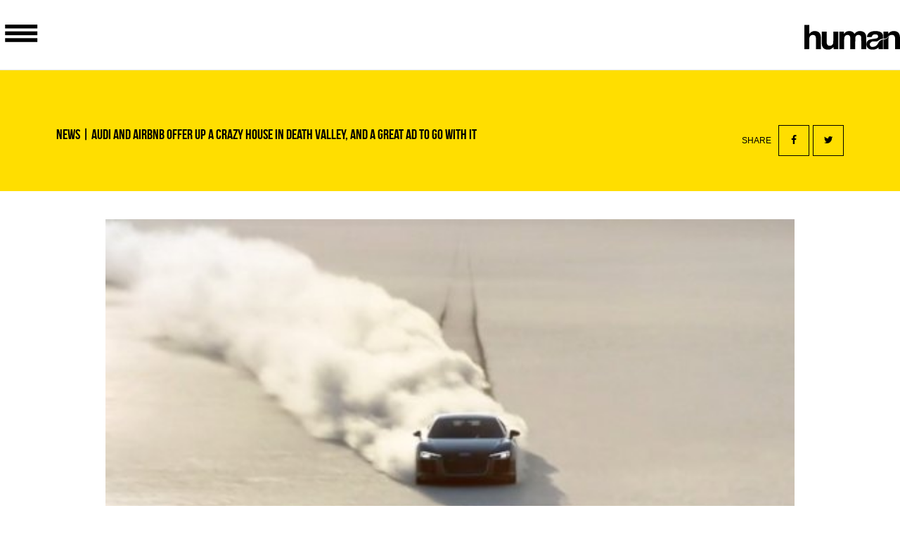

--- FILE ---
content_type: text/html; charset=UTF-8
request_url: https://www.humanworldwide.com/audi-and-airbnb-offer-up-a-crazy-house-in-death-valley-and-a-great-ad-to-go-with-it/
body_size: 12785
content:
<!DOCTYPE html>
<!--[if IE 7]>
<html class="ie ie7" dir="ltr" lang="en-US" prefix="og: https://ogp.me/ns#">
<![endif]-->
<!--[if IE 8]>
<html class="ie ie8" dir="ltr" lang="en-US" prefix="og: https://ogp.me/ns#">
<![endif]-->
<!--[if !(IE 7) & !(IE 8)]><!-->
<html dir="ltr" lang="en-US" prefix="og: https://ogp.me/ns#" >
<!--<![endif]-->
<head>
	<meta charset="UTF-8">
	<meta name="viewport" content="width=device-width">
	<meta name="format-detection" content="telephone=no">

	

	<link rel="profile" href="http://gmpg.org/xfn/11">
	<link rel="pingback" href="https://www.humanworldwide.com/xmlrpc.php">

	<link rel="stylesheet" type="text/css" href="https://www.humanworldwide.com/wp-content/themes/human/dist/assets/css/styles.css">

	<!--[if lt IE 9]>
	<script src="https://www.humanworldwide.com/wp-content/themes/human/dist/js/html5shiv/dist/html5shiv.min.js"></script>
	<![endif]-->
	
		<!-- All in One SEO 4.7.9 - aioseo.com -->
		<title>Audi and Airbnb Offer Up a Crazy House in Death Valley, and a Great Ad to Go With It • Human</title>
	<meta name="robots" content="max-image-preview:large" />
	<meta name="author" content="Jim W"/>
	<link rel="canonical" href="https://www.humanworldwide.com/audi-and-airbnb-offer-up-a-crazy-house-in-death-valley-and-a-great-ad-to-go-with-it/" />
	<meta name="generator" content="All in One SEO (AIOSEO) 4.7.9" />
		<meta property="og:locale" content="en_US" />
		<meta property="og:site_name" content="Human •" />
		<meta property="og:type" content="article" />
		<meta property="og:title" content="Audi and Airbnb Offer Up a Crazy House in Death Valley, and a Great Ad to Go With It • Human" />
		<meta property="og:url" content="https://www.humanworldwide.com/audi-and-airbnb-offer-up-a-crazy-house-in-death-valley-and-a-great-ad-to-go-with-it/" />
		<meta property="article:published_time" content="2016-09-16T14:56:23+00:00" />
		<meta property="article:modified_time" content="2016-09-27T15:06:56+00:00" />
		<meta name="twitter:card" content="summary" />
		<meta name="twitter:title" content="Audi and Airbnb Offer Up a Crazy House in Death Valley, and a Great Ad to Go With It • Human" />
		<script type="application/ld+json" class="aioseo-schema">
			{"@context":"https:\/\/schema.org","@graph":[{"@type":"BlogPosting","@id":"https:\/\/www.humanworldwide.com\/audi-and-airbnb-offer-up-a-crazy-house-in-death-valley-and-a-great-ad-to-go-with-it\/#blogposting","name":"Audi and Airbnb Offer Up a Crazy House in Death Valley, and a Great Ad to Go With It \u2022 Human","headline":"Audi and Airbnb Offer Up a Crazy House in Death Valley, and a Great Ad to Go With It","author":{"@id":"https:\/\/www.humanworldwide.com\/author\/jim\/#author"},"publisher":{"@id":"https:\/\/www.humanworldwide.com\/#organization"},"image":{"@type":"ImageObject","url":"https:\/\/www.humanworldwide.com\/wp-content\/uploads\/2016\/09\/Screen-Shot-2016-09-16-at-3.30.07-PM.jpg","width":504,"height":322},"datePublished":"2016-09-16T14:56:23+00:00","dateModified":"2016-09-27T15:06:56+00:00","inLanguage":"en-US","mainEntityOfPage":{"@id":"https:\/\/www.humanworldwide.com\/audi-and-airbnb-offer-up-a-crazy-house-in-death-valley-and-a-great-ad-to-go-with-it\/#webpage"},"isPartOf":{"@id":"https:\/\/www.humanworldwide.com\/audi-and-airbnb-offer-up-a-crazy-house-in-death-valley-and-a-great-ad-to-go-with-it\/#webpage"},"articleSection":"News"},{"@type":"BreadcrumbList","@id":"https:\/\/www.humanworldwide.com\/audi-and-airbnb-offer-up-a-crazy-house-in-death-valley-and-a-great-ad-to-go-with-it\/#breadcrumblist","itemListElement":[{"@type":"ListItem","@id":"https:\/\/www.humanworldwide.com\/#listItem","position":1,"name":"Home","item":"https:\/\/www.humanworldwide.com\/","nextItem":{"@type":"ListItem","@id":"https:\/\/www.humanworldwide.com\/audi-and-airbnb-offer-up-a-crazy-house-in-death-valley-and-a-great-ad-to-go-with-it\/#listItem","name":"Audi and Airbnb Offer Up a Crazy House in Death Valley, and a Great Ad to Go With It"}},{"@type":"ListItem","@id":"https:\/\/www.humanworldwide.com\/audi-and-airbnb-offer-up-a-crazy-house-in-death-valley-and-a-great-ad-to-go-with-it\/#listItem","position":2,"name":"Audi and Airbnb Offer Up a Crazy House in Death Valley, and a Great Ad to Go With It","previousItem":{"@type":"ListItem","@id":"https:\/\/www.humanworldwide.com\/#listItem","name":"Home"}}]},{"@type":"Organization","@id":"https:\/\/www.humanworldwide.com\/#organization","name":"Human World Wide","url":"https:\/\/www.humanworldwide.com\/"},{"@type":"Person","@id":"https:\/\/www.humanworldwide.com\/author\/jim\/#author","url":"https:\/\/www.humanworldwide.com\/author\/jim\/","name":"Jim W","image":{"@type":"ImageObject","@id":"https:\/\/www.humanworldwide.com\/audi-and-airbnb-offer-up-a-crazy-house-in-death-valley-and-a-great-ad-to-go-with-it\/#authorImage","url":"https:\/\/secure.gravatar.com\/avatar\/beea37da4b5d6ce662adacaf9f7f559e?s=96&d=wavatar&r=g","width":96,"height":96,"caption":"Jim W"}},{"@type":"WebPage","@id":"https:\/\/www.humanworldwide.com\/audi-and-airbnb-offer-up-a-crazy-house-in-death-valley-and-a-great-ad-to-go-with-it\/#webpage","url":"https:\/\/www.humanworldwide.com\/audi-and-airbnb-offer-up-a-crazy-house-in-death-valley-and-a-great-ad-to-go-with-it\/","name":"Audi and Airbnb Offer Up a Crazy House in Death Valley, and a Great Ad to Go With It \u2022 Human","inLanguage":"en-US","isPartOf":{"@id":"https:\/\/www.humanworldwide.com\/#website"},"breadcrumb":{"@id":"https:\/\/www.humanworldwide.com\/audi-and-airbnb-offer-up-a-crazy-house-in-death-valley-and-a-great-ad-to-go-with-it\/#breadcrumblist"},"author":{"@id":"https:\/\/www.humanworldwide.com\/author\/jim\/#author"},"creator":{"@id":"https:\/\/www.humanworldwide.com\/author\/jim\/#author"},"image":{"@type":"ImageObject","url":"https:\/\/www.humanworldwide.com\/wp-content\/uploads\/2016\/09\/Screen-Shot-2016-09-16-at-3.30.07-PM.jpg","@id":"https:\/\/www.humanworldwide.com\/audi-and-airbnb-offer-up-a-crazy-house-in-death-valley-and-a-great-ad-to-go-with-it\/#mainImage","width":504,"height":322},"primaryImageOfPage":{"@id":"https:\/\/www.humanworldwide.com\/audi-and-airbnb-offer-up-a-crazy-house-in-death-valley-and-a-great-ad-to-go-with-it\/#mainImage"},"datePublished":"2016-09-16T14:56:23+00:00","dateModified":"2016-09-27T15:06:56+00:00"},{"@type":"WebSite","@id":"https:\/\/www.humanworldwide.com\/#website","url":"https:\/\/www.humanworldwide.com\/","name":"Human","alternateName":"Human World Wide","inLanguage":"en-US","publisher":{"@id":"https:\/\/www.humanworldwide.com\/#organization"}}]}
		</script>
		<!-- All in One SEO -->


		<!-- Meta Tag Manager -->
		<meta name="google-site-verification" content="vKctZ-jtH07do61IH0hxVo0I2cHW8m-XW-3aIYsfXYI" />
		<!-- / Meta Tag Manager -->
<link rel='dns-prefetch' href='//www.humanworldwide.com' />
<link rel="alternate" type="application/rss+xml" title="Human &raquo; Audi and Airbnb Offer Up a Crazy House in Death Valley, and a Great Ad to Go With It Comments Feed" href="https://www.humanworldwide.com/audi-and-airbnb-offer-up-a-crazy-house-in-death-valley-and-a-great-ad-to-go-with-it/feed/" />
		<!-- This site uses the Google Analytics by MonsterInsights plugin v9.2.4 - Using Analytics tracking - https://www.monsterinsights.com/ -->
							<script src="//www.googletagmanager.com/gtag/js?id=G-09P4J4G46B"  data-cfasync="false" data-wpfc-render="false" type="text/javascript" async></script>
			<script data-cfasync="false" data-wpfc-render="false" type="text/javascript">
				var mi_version = '9.2.4';
				var mi_track_user = true;
				var mi_no_track_reason = '';
								var MonsterInsightsDefaultLocations = {"page_location":"https:\/\/www.humanworldwide.com\/audi-and-airbnb-offer-up-a-crazy-house-in-death-valley-and-a-great-ad-to-go-with-it\/"};
				if ( typeof MonsterInsightsPrivacyGuardFilter === 'function' ) {
					var MonsterInsightsLocations = (typeof MonsterInsightsExcludeQuery === 'object') ? MonsterInsightsPrivacyGuardFilter( MonsterInsightsExcludeQuery ) : MonsterInsightsPrivacyGuardFilter( MonsterInsightsDefaultLocations );
				} else {
					var MonsterInsightsLocations = (typeof MonsterInsightsExcludeQuery === 'object') ? MonsterInsightsExcludeQuery : MonsterInsightsDefaultLocations;
				}

								var disableStrs = [
										'ga-disable-G-09P4J4G46B',
									];

				/* Function to detect opted out users */
				function __gtagTrackerIsOptedOut() {
					for (var index = 0; index < disableStrs.length; index++) {
						if (document.cookie.indexOf(disableStrs[index] + '=true') > -1) {
							return true;
						}
					}

					return false;
				}

				/* Disable tracking if the opt-out cookie exists. */
				if (__gtagTrackerIsOptedOut()) {
					for (var index = 0; index < disableStrs.length; index++) {
						window[disableStrs[index]] = true;
					}
				}

				/* Opt-out function */
				function __gtagTrackerOptout() {
					for (var index = 0; index < disableStrs.length; index++) {
						document.cookie = disableStrs[index] + '=true; expires=Thu, 31 Dec 2099 23:59:59 UTC; path=/';
						window[disableStrs[index]] = true;
					}
				}

				if ('undefined' === typeof gaOptout) {
					function gaOptout() {
						__gtagTrackerOptout();
					}
				}
								window.dataLayer = window.dataLayer || [];

				window.MonsterInsightsDualTracker = {
					helpers: {},
					trackers: {},
				};
				if (mi_track_user) {
					function __gtagDataLayer() {
						dataLayer.push(arguments);
					}

					function __gtagTracker(type, name, parameters) {
						if (!parameters) {
							parameters = {};
						}

						if (parameters.send_to) {
							__gtagDataLayer.apply(null, arguments);
							return;
						}

						if (type === 'event') {
														parameters.send_to = monsterinsights_frontend.v4_id;
							var hookName = name;
							if (typeof parameters['event_category'] !== 'undefined') {
								hookName = parameters['event_category'] + ':' + name;
							}

							if (typeof MonsterInsightsDualTracker.trackers[hookName] !== 'undefined') {
								MonsterInsightsDualTracker.trackers[hookName](parameters);
							} else {
								__gtagDataLayer('event', name, parameters);
							}
							
						} else {
							__gtagDataLayer.apply(null, arguments);
						}
					}

					__gtagTracker('js', new Date());
					__gtagTracker('set', {
						'developer_id.dZGIzZG': true,
											});
					if ( MonsterInsightsLocations.page_location ) {
						__gtagTracker('set', MonsterInsightsLocations);
					}
										__gtagTracker('config', 'G-09P4J4G46B', {"forceSSL":"true"} );
															window.gtag = __gtagTracker;										(function () {
						/* https://developers.google.com/analytics/devguides/collection/analyticsjs/ */
						/* ga and __gaTracker compatibility shim. */
						var noopfn = function () {
							return null;
						};
						var newtracker = function () {
							return new Tracker();
						};
						var Tracker = function () {
							return null;
						};
						var p = Tracker.prototype;
						p.get = noopfn;
						p.set = noopfn;
						p.send = function () {
							var args = Array.prototype.slice.call(arguments);
							args.unshift('send');
							__gaTracker.apply(null, args);
						};
						var __gaTracker = function () {
							var len = arguments.length;
							if (len === 0) {
								return;
							}
							var f = arguments[len - 1];
							if (typeof f !== 'object' || f === null || typeof f.hitCallback !== 'function') {
								if ('send' === arguments[0]) {
									var hitConverted, hitObject = false, action;
									if ('event' === arguments[1]) {
										if ('undefined' !== typeof arguments[3]) {
											hitObject = {
												'eventAction': arguments[3],
												'eventCategory': arguments[2],
												'eventLabel': arguments[4],
												'value': arguments[5] ? arguments[5] : 1,
											}
										}
									}
									if ('pageview' === arguments[1]) {
										if ('undefined' !== typeof arguments[2]) {
											hitObject = {
												'eventAction': 'page_view',
												'page_path': arguments[2],
											}
										}
									}
									if (typeof arguments[2] === 'object') {
										hitObject = arguments[2];
									}
									if (typeof arguments[5] === 'object') {
										Object.assign(hitObject, arguments[5]);
									}
									if ('undefined' !== typeof arguments[1].hitType) {
										hitObject = arguments[1];
										if ('pageview' === hitObject.hitType) {
											hitObject.eventAction = 'page_view';
										}
									}
									if (hitObject) {
										action = 'timing' === arguments[1].hitType ? 'timing_complete' : hitObject.eventAction;
										hitConverted = mapArgs(hitObject);
										__gtagTracker('event', action, hitConverted);
									}
								}
								return;
							}

							function mapArgs(args) {
								var arg, hit = {};
								var gaMap = {
									'eventCategory': 'event_category',
									'eventAction': 'event_action',
									'eventLabel': 'event_label',
									'eventValue': 'event_value',
									'nonInteraction': 'non_interaction',
									'timingCategory': 'event_category',
									'timingVar': 'name',
									'timingValue': 'value',
									'timingLabel': 'event_label',
									'page': 'page_path',
									'location': 'page_location',
									'title': 'page_title',
									'referrer' : 'page_referrer',
								};
								for (arg in args) {
																		if (!(!args.hasOwnProperty(arg) || !gaMap.hasOwnProperty(arg))) {
										hit[gaMap[arg]] = args[arg];
									} else {
										hit[arg] = args[arg];
									}
								}
								return hit;
							}

							try {
								f.hitCallback();
							} catch (ex) {
							}
						};
						__gaTracker.create = newtracker;
						__gaTracker.getByName = newtracker;
						__gaTracker.getAll = function () {
							return [];
						};
						__gaTracker.remove = noopfn;
						__gaTracker.loaded = true;
						window['__gaTracker'] = __gaTracker;
					})();
									} else {
										console.log("");
					(function () {
						function __gtagTracker() {
							return null;
						}

						window['__gtagTracker'] = __gtagTracker;
						window['gtag'] = __gtagTracker;
					})();
									}
			</script>
				<!-- / Google Analytics by MonsterInsights -->
		<link rel='stylesheet' id='wp-block-library-css' href='https://www.humanworldwide.com/wp-includes/css/dist/block-library/style.min.css?ver=b666a1495b563d8a9858944da30767c9' type='text/css' media='all' />
<style id='classic-theme-styles-inline-css' type='text/css'>
/*! This file is auto-generated */
.wp-block-button__link{color:#fff;background-color:#32373c;border-radius:9999px;box-shadow:none;text-decoration:none;padding:calc(.667em + 2px) calc(1.333em + 2px);font-size:1.125em}.wp-block-file__button{background:#32373c;color:#fff;text-decoration:none}
</style>
<style id='global-styles-inline-css' type='text/css'>
:root{--wp--preset--aspect-ratio--square: 1;--wp--preset--aspect-ratio--4-3: 4/3;--wp--preset--aspect-ratio--3-4: 3/4;--wp--preset--aspect-ratio--3-2: 3/2;--wp--preset--aspect-ratio--2-3: 2/3;--wp--preset--aspect-ratio--16-9: 16/9;--wp--preset--aspect-ratio--9-16: 9/16;--wp--preset--color--black: #000000;--wp--preset--color--cyan-bluish-gray: #abb8c3;--wp--preset--color--white: #ffffff;--wp--preset--color--pale-pink: #f78da7;--wp--preset--color--vivid-red: #cf2e2e;--wp--preset--color--luminous-vivid-orange: #ff6900;--wp--preset--color--luminous-vivid-amber: #fcb900;--wp--preset--color--light-green-cyan: #7bdcb5;--wp--preset--color--vivid-green-cyan: #00d084;--wp--preset--color--pale-cyan-blue: #8ed1fc;--wp--preset--color--vivid-cyan-blue: #0693e3;--wp--preset--color--vivid-purple: #9b51e0;--wp--preset--gradient--vivid-cyan-blue-to-vivid-purple: linear-gradient(135deg,rgba(6,147,227,1) 0%,rgb(155,81,224) 100%);--wp--preset--gradient--light-green-cyan-to-vivid-green-cyan: linear-gradient(135deg,rgb(122,220,180) 0%,rgb(0,208,130) 100%);--wp--preset--gradient--luminous-vivid-amber-to-luminous-vivid-orange: linear-gradient(135deg,rgba(252,185,0,1) 0%,rgba(255,105,0,1) 100%);--wp--preset--gradient--luminous-vivid-orange-to-vivid-red: linear-gradient(135deg,rgba(255,105,0,1) 0%,rgb(207,46,46) 100%);--wp--preset--gradient--very-light-gray-to-cyan-bluish-gray: linear-gradient(135deg,rgb(238,238,238) 0%,rgb(169,184,195) 100%);--wp--preset--gradient--cool-to-warm-spectrum: linear-gradient(135deg,rgb(74,234,220) 0%,rgb(151,120,209) 20%,rgb(207,42,186) 40%,rgb(238,44,130) 60%,rgb(251,105,98) 80%,rgb(254,248,76) 100%);--wp--preset--gradient--blush-light-purple: linear-gradient(135deg,rgb(255,206,236) 0%,rgb(152,150,240) 100%);--wp--preset--gradient--blush-bordeaux: linear-gradient(135deg,rgb(254,205,165) 0%,rgb(254,45,45) 50%,rgb(107,0,62) 100%);--wp--preset--gradient--luminous-dusk: linear-gradient(135deg,rgb(255,203,112) 0%,rgb(199,81,192) 50%,rgb(65,88,208) 100%);--wp--preset--gradient--pale-ocean: linear-gradient(135deg,rgb(255,245,203) 0%,rgb(182,227,212) 50%,rgb(51,167,181) 100%);--wp--preset--gradient--electric-grass: linear-gradient(135deg,rgb(202,248,128) 0%,rgb(113,206,126) 100%);--wp--preset--gradient--midnight: linear-gradient(135deg,rgb(2,3,129) 0%,rgb(40,116,252) 100%);--wp--preset--font-size--small: 13px;--wp--preset--font-size--medium: 20px;--wp--preset--font-size--large: 36px;--wp--preset--font-size--x-large: 42px;--wp--preset--spacing--20: 0.44rem;--wp--preset--spacing--30: 0.67rem;--wp--preset--spacing--40: 1rem;--wp--preset--spacing--50: 1.5rem;--wp--preset--spacing--60: 2.25rem;--wp--preset--spacing--70: 3.38rem;--wp--preset--spacing--80: 5.06rem;--wp--preset--shadow--natural: 6px 6px 9px rgba(0, 0, 0, 0.2);--wp--preset--shadow--deep: 12px 12px 50px rgba(0, 0, 0, 0.4);--wp--preset--shadow--sharp: 6px 6px 0px rgba(0, 0, 0, 0.2);--wp--preset--shadow--outlined: 6px 6px 0px -3px rgba(255, 255, 255, 1), 6px 6px rgba(0, 0, 0, 1);--wp--preset--shadow--crisp: 6px 6px 0px rgba(0, 0, 0, 1);}:where(.is-layout-flex){gap: 0.5em;}:where(.is-layout-grid){gap: 0.5em;}body .is-layout-flex{display: flex;}.is-layout-flex{flex-wrap: wrap;align-items: center;}.is-layout-flex > :is(*, div){margin: 0;}body .is-layout-grid{display: grid;}.is-layout-grid > :is(*, div){margin: 0;}:where(.wp-block-columns.is-layout-flex){gap: 2em;}:where(.wp-block-columns.is-layout-grid){gap: 2em;}:where(.wp-block-post-template.is-layout-flex){gap: 1.25em;}:where(.wp-block-post-template.is-layout-grid){gap: 1.25em;}.has-black-color{color: var(--wp--preset--color--black) !important;}.has-cyan-bluish-gray-color{color: var(--wp--preset--color--cyan-bluish-gray) !important;}.has-white-color{color: var(--wp--preset--color--white) !important;}.has-pale-pink-color{color: var(--wp--preset--color--pale-pink) !important;}.has-vivid-red-color{color: var(--wp--preset--color--vivid-red) !important;}.has-luminous-vivid-orange-color{color: var(--wp--preset--color--luminous-vivid-orange) !important;}.has-luminous-vivid-amber-color{color: var(--wp--preset--color--luminous-vivid-amber) !important;}.has-light-green-cyan-color{color: var(--wp--preset--color--light-green-cyan) !important;}.has-vivid-green-cyan-color{color: var(--wp--preset--color--vivid-green-cyan) !important;}.has-pale-cyan-blue-color{color: var(--wp--preset--color--pale-cyan-blue) !important;}.has-vivid-cyan-blue-color{color: var(--wp--preset--color--vivid-cyan-blue) !important;}.has-vivid-purple-color{color: var(--wp--preset--color--vivid-purple) !important;}.has-black-background-color{background-color: var(--wp--preset--color--black) !important;}.has-cyan-bluish-gray-background-color{background-color: var(--wp--preset--color--cyan-bluish-gray) !important;}.has-white-background-color{background-color: var(--wp--preset--color--white) !important;}.has-pale-pink-background-color{background-color: var(--wp--preset--color--pale-pink) !important;}.has-vivid-red-background-color{background-color: var(--wp--preset--color--vivid-red) !important;}.has-luminous-vivid-orange-background-color{background-color: var(--wp--preset--color--luminous-vivid-orange) !important;}.has-luminous-vivid-amber-background-color{background-color: var(--wp--preset--color--luminous-vivid-amber) !important;}.has-light-green-cyan-background-color{background-color: var(--wp--preset--color--light-green-cyan) !important;}.has-vivid-green-cyan-background-color{background-color: var(--wp--preset--color--vivid-green-cyan) !important;}.has-pale-cyan-blue-background-color{background-color: var(--wp--preset--color--pale-cyan-blue) !important;}.has-vivid-cyan-blue-background-color{background-color: var(--wp--preset--color--vivid-cyan-blue) !important;}.has-vivid-purple-background-color{background-color: var(--wp--preset--color--vivid-purple) !important;}.has-black-border-color{border-color: var(--wp--preset--color--black) !important;}.has-cyan-bluish-gray-border-color{border-color: var(--wp--preset--color--cyan-bluish-gray) !important;}.has-white-border-color{border-color: var(--wp--preset--color--white) !important;}.has-pale-pink-border-color{border-color: var(--wp--preset--color--pale-pink) !important;}.has-vivid-red-border-color{border-color: var(--wp--preset--color--vivid-red) !important;}.has-luminous-vivid-orange-border-color{border-color: var(--wp--preset--color--luminous-vivid-orange) !important;}.has-luminous-vivid-amber-border-color{border-color: var(--wp--preset--color--luminous-vivid-amber) !important;}.has-light-green-cyan-border-color{border-color: var(--wp--preset--color--light-green-cyan) !important;}.has-vivid-green-cyan-border-color{border-color: var(--wp--preset--color--vivid-green-cyan) !important;}.has-pale-cyan-blue-border-color{border-color: var(--wp--preset--color--pale-cyan-blue) !important;}.has-vivid-cyan-blue-border-color{border-color: var(--wp--preset--color--vivid-cyan-blue) !important;}.has-vivid-purple-border-color{border-color: var(--wp--preset--color--vivid-purple) !important;}.has-vivid-cyan-blue-to-vivid-purple-gradient-background{background: var(--wp--preset--gradient--vivid-cyan-blue-to-vivid-purple) !important;}.has-light-green-cyan-to-vivid-green-cyan-gradient-background{background: var(--wp--preset--gradient--light-green-cyan-to-vivid-green-cyan) !important;}.has-luminous-vivid-amber-to-luminous-vivid-orange-gradient-background{background: var(--wp--preset--gradient--luminous-vivid-amber-to-luminous-vivid-orange) !important;}.has-luminous-vivid-orange-to-vivid-red-gradient-background{background: var(--wp--preset--gradient--luminous-vivid-orange-to-vivid-red) !important;}.has-very-light-gray-to-cyan-bluish-gray-gradient-background{background: var(--wp--preset--gradient--very-light-gray-to-cyan-bluish-gray) !important;}.has-cool-to-warm-spectrum-gradient-background{background: var(--wp--preset--gradient--cool-to-warm-spectrum) !important;}.has-blush-light-purple-gradient-background{background: var(--wp--preset--gradient--blush-light-purple) !important;}.has-blush-bordeaux-gradient-background{background: var(--wp--preset--gradient--blush-bordeaux) !important;}.has-luminous-dusk-gradient-background{background: var(--wp--preset--gradient--luminous-dusk) !important;}.has-pale-ocean-gradient-background{background: var(--wp--preset--gradient--pale-ocean) !important;}.has-electric-grass-gradient-background{background: var(--wp--preset--gradient--electric-grass) !important;}.has-midnight-gradient-background{background: var(--wp--preset--gradient--midnight) !important;}.has-small-font-size{font-size: var(--wp--preset--font-size--small) !important;}.has-medium-font-size{font-size: var(--wp--preset--font-size--medium) !important;}.has-large-font-size{font-size: var(--wp--preset--font-size--large) !important;}.has-x-large-font-size{font-size: var(--wp--preset--font-size--x-large) !important;}
:where(.wp-block-post-template.is-layout-flex){gap: 1.25em;}:where(.wp-block-post-template.is-layout-grid){gap: 1.25em;}
:where(.wp-block-columns.is-layout-flex){gap: 2em;}:where(.wp-block-columns.is-layout-grid){gap: 2em;}
:root :where(.wp-block-pullquote){font-size: 1.5em;line-height: 1.6;}
</style>
<link rel='stylesheet' id='wpa-style-css' href='https://www.humanworldwide.com/wp-content/plugins/wp-accessibility/css/wpa-style.css?ver=2.0.0' type='text/css' media='all' />
<style id='wpa-style-inline-css' type='text/css'>
:root { --admin-bar-top : 7px; }
</style>
<script type="text/javascript" src="https://www.humanworldwide.com/wp-content/plugins/google-analytics-for-wordpress/assets/js/frontend-gtag.min.js?ver=9.2.4" id="monsterinsights-frontend-script-js" async="async" data-wp-strategy="async"></script>
<script data-cfasync="false" data-wpfc-render="false" type="text/javascript" id='monsterinsights-frontend-script-js-extra'>/* <![CDATA[ */
var monsterinsights_frontend = {"js_events_tracking":"true","download_extensions":"doc,pdf,ppt,zip,xls,docx,pptx,xlsx","inbound_paths":"[]","home_url":"https:\/\/www.humanworldwide.com","hash_tracking":"false","v4_id":"G-09P4J4G46B"};/* ]]> */
</script>
<script type="text/javascript" src="https://www.humanworldwide.com/wp-includes/js/jquery/jquery.min.js?ver=3.7.1" id="jquery-core-js"></script>
<script type="text/javascript" src="https://www.humanworldwide.com/wp-includes/js/jquery/jquery-migrate.min.js?ver=3.4.1" id="jquery-migrate-js"></script>
<script type="text/javascript" src="https://www.humanworldwide.com/wp-content/plugins/wp-accessibility/js/fingerprint.min.js?ver=2.0.0" id="wpa-fingerprintjs-js"></script>
<link rel="https://api.w.org/" href="https://www.humanworldwide.com/wp-json/" /><link rel="alternate" title="JSON" type="application/json" href="https://www.humanworldwide.com/wp-json/wp/v2/posts/1370" /><link rel="EditURI" type="application/rsd+xml" title="RSD" href="https://www.humanworldwide.com/xmlrpc.php?rsd" />

<link rel='shortlink' href='https://www.humanworldwide.com/?p=1370' />
<link rel="alternate" title="oEmbed (JSON)" type="application/json+oembed" href="https://www.humanworldwide.com/wp-json/oembed/1.0/embed?url=https%3A%2F%2Fwww.humanworldwide.com%2Faudi-and-airbnb-offer-up-a-crazy-house-in-death-valley-and-a-great-ad-to-go-with-it%2F" />
<link rel="alternate" title="oEmbed (XML)" type="text/xml+oembed" href="https://www.humanworldwide.com/wp-json/oembed/1.0/embed?url=https%3A%2F%2Fwww.humanworldwide.com%2Faudi-and-airbnb-offer-up-a-crazy-house-in-death-valley-and-a-great-ad-to-go-with-it%2F&#038;format=xml" />
<script type="text/javascript">
(function(url){
	if(/(?:Chrome\/26\.0\.1410\.63 Safari\/537\.31|WordfenceTestMonBot)/.test(navigator.userAgent)){ return; }
	var addEvent = function(evt, handler) {
		if (window.addEventListener) {
			document.addEventListener(evt, handler, false);
		} else if (window.attachEvent) {
			document.attachEvent('on' + evt, handler);
		}
	};
	var removeEvent = function(evt, handler) {
		if (window.removeEventListener) {
			document.removeEventListener(evt, handler, false);
		} else if (window.detachEvent) {
			document.detachEvent('on' + evt, handler);
		}
	};
	var evts = 'contextmenu dblclick drag dragend dragenter dragleave dragover dragstart drop keydown keypress keyup mousedown mousemove mouseout mouseover mouseup mousewheel scroll'.split(' ');
	var logHuman = function() {
		if (window.wfLogHumanRan) { return; }
		window.wfLogHumanRan = true;
		var wfscr = document.createElement('script');
		wfscr.type = 'text/javascript';
		wfscr.async = true;
		wfscr.src = url + '&r=' + Math.random();
		(document.getElementsByTagName('head')[0]||document.getElementsByTagName('body')[0]).appendChild(wfscr);
		for (var i = 0; i < evts.length; i++) {
			removeEvent(evts[i], logHuman);
		}
	};
	for (var i = 0; i < evts.length; i++) {
		addEvent(evts[i], logHuman);
	}
})('//www.humanworldwide.com/?wordfence_lh=1&hid=A0479F1C5878CE3C4F4DA2E81F91DFC6');
</script>		<style type="text/css" id="wp-custom-css">
			.page-id-750 
.page-title {
    background: #ffde00;
}
.container-fluid {
	  padding-left: 0px;
    padding-right: 0px
}

.page-id-750 .page-body{
    padding: 0rem 0rem 0rem;
    line-height: 0;
    font-size: 0rem;
	  padding-left: 0px;
    padding-right: 0px
}		</style>
		</head>

<body class="post-template-default single single-post postid-1370 single-format-standard">
	<header class="header bordered  js-header">
		<div class="container-fluid">	
			<a href="https://www.humanworldwide.com/" class="header-logo" title="Human" rel="home">
				<svg viewBox="0 0 1000.000000 259.000000" class="icon-logo-v">
					<use xlink:href="#logo"></use>
				</svg>
			</a>

			<button type="button" class="menu-toggle" data-toggle="modal" data-target="#nav-modal">
				<svg viewBox="0 0 600 400" class="icon-v icon-menu-v">
					<use xlink:href="#menu"></use>
				</svg>
			</button>

			
		</div>
	</header>

			<div class="l-page">
	
	<div class="news-single">
				
			<div class="page-title yellow dark-text">
				<div class="container-fluid">
					<h1>
						
						<a href="https://www.humanworldwide.com/news/">News</a> | Audi and Airbnb Offer Up a Crazy House in Death Valley, and a Great Ad to Go With It					</h1>

					<div class="news-single-hero">
											</div>

					
					<div class="news-single-share">
						<span class="news-single-share-text">Share</span>
						<a href="http://www.facebook.com/sharer/sharer.php?u=https://www.humanworldwide.com/audi-and-airbnb-offer-up-a-crazy-house-in-death-valley-and-a-great-ad-to-go-with-it/&title=Audi and Airbnb Offer Up a Crazy House in Death Valley, and a Great Ad to Go With It" class="news-single-share-link icon-facebook" target="_blank">
							<em class="fa fa-facebook"></em>
						</a>

						<a href="http://twitter.com/intent/tweet?status=Audi and Airbnb Offer Up a Crazy House in Death Valley, and a Great Ad to Go With It+https://www.humanworldwide.com/audi-and-airbnb-offer-up-a-crazy-house-in-death-valley-and-a-great-ad-to-go-with-it/" class="news-single-share-link icon-twitter" target="_blank">
							<em class="fa fa-twitter"></em>
						</a>
					</div>
				</div>
			</div>

			<div class="container">
				
					<div class="news-single-image">
						<figure class="caption-image">
							<img width="504" height="322" src="https://www.humanworldwide.com/wp-content/uploads/2016/09/Screen-Shot-2016-09-16-at-3.30.07-PM.jpg" class="attachment-full size-full wp-post-image" alt="" decoding="async" fetchpriority="high" srcset="https://www.humanworldwide.com/wp-content/uploads/2016/09/Screen-Shot-2016-09-16-at-3.30.07-PM.jpg 504w, https://www.humanworldwide.com/wp-content/uploads/2016/09/Screen-Shot-2016-09-16-at-3.30.07-PM-300x192.jpg 300w" sizes="(max-width: 504px) 100vw, 504px" />
							
													</figure>
					</div>
					
				
				<div class="news-single-text">
										
				</div>		
			</div>
			</div>


      </div> <!-- .l-page close -->
  

  <!-- Nav Modal -->
    <div class="modal modal-fullscreen fade" id="nav-modal" tabindex="-1" role="dialog">
      <div class="modal-header">
        <button type="button" class="modal-close" data-dismiss="modal">
          <span class="icon icon-close"></span>
        </button>
      </div>

      <div class="modal-dialog" role="document">
        <div class="modal-content">        
          <div class="modal-body">            
            <nav class="main-nav"><ul id="menu-main-menu" class="main-nav-list"><li id="menu-item-748" class="menu-item menu-item-type-post_type menu-item-object-page menu-item-748"><a class="main-nav-item" href="https://www.humanworldwide.com/about/">About</a></li>
<li id="menu-item-53" class="menu-item menu-item-type-taxonomy menu-item-object-category menu-item-53"><a class="main-nav-item" href="https://www.humanworldwide.com/work/">Work</a></li>
<li id="menu-item-800" class="menu-item menu-item-type-post_type menu-item-object-page menu-item-800"><a class="main-nav-item" href="https://www.humanworldwide.com/post-human/">Post</a></li>
<li id="menu-item-3034" class="menu-item menu-item-type-post_type menu-item-object-page menu-item-3034"><a class="main-nav-item" href="https://www.humanworldwide.com/supervision/">Supervision</a></li>
<li id="menu-item-2783" class="menu-item menu-item-type-custom menu-item-object-custom menu-item-2783"><a class="main-nav-item" target="_blank" rel="noopener" href="https://www.humanbranddna.com/">Branding</a></li>
<li id="menu-item-2810" class="menu-item menu-item-type-custom menu-item-object-custom menu-item-2810"><a class="main-nav-item" href="https://www.humanlibrarian.com/">Librarian</a></li>
<li id="menu-item-27" class="menu-item menu-item-type-taxonomy menu-item-object-category menu-item-27"><a class="main-nav-item" href="https://www.humanworldwide.com/label/">Label</a></li>
<li id="menu-item-196" class="menu-item menu-item-type-post_type menu-item-object-page menu-item-196"><a class="main-nav-item" href="https://www.humanworldwide.com/contact/">Contact</a></li>
</ul></nav>          </div>
        </div>
      </div>
    </div>


    <!-- Login Modal -->
    <div class="modal modal-fullscreen fade" id="login-modal" tabindex="-1" role="dialog">
      <div class="modal-header">
        <button type="button" class="modal-close" data-dismiss="modal">
          <span class="icon icon-close"></span>
        </button>
      </div>

      <div class="modal-dialog" role="document">
        <div class="modal-content">          
          <div class="modal-body">
            <form action="http://nyftp.humanworldwide.com/" class="login-form" method="POST" target="_BLANK" autocomplete="off">
              <div class="form-group">
                <label class="control-label" for="username">Username</label>
                <input type="text" id="username" class="form-control">
              </div>

              <div class="form-group">
                <label class="control-label" for="password">Password</label>
                <input type="password" id="password" class="form-control">
              </div>

              <div class="form-group form-group-submit">
                <button type="submit" class="btn btn-blue btn-block">Submit</button>
              </div>
            </form>
          </div>
        </div>
      </div>
    </div>


	<!-- footer start -->
    <footer class="l-footer">
      
      <div class="container-fluid">
                  
          
            <ul class="address-list col-sm-7 col-sm-push-5">
                            
                <li class="address-list-item col-sm-4">
                  <p class="address-list-city">New York</p>

                  
                  <address>
                                          James Wells <br/>
                                        
                                          Managing Director / Global EP <br/>
                    
                                          +1 212 352 0211 <br/>
                    
                                          27 West 20th Street, Suite 801 <br/>
                    
                                          New York, NY 10011 <br/>
                                      </address>
                </li>

              
                <li class="address-list-item col-sm-4">
                  <p class="address-list-city">Los Angeles</p>

                  
                  <address>
                                          Kamela Anderson <br/>
                                        
                                          West Coast EP / Head of Sync <br/>
                    
                                          +1 310 264 0211 <br/>
                    
                                          2046 Broadway <br/>
                    
                                          Santa Monica, CA 90404 <br/>
                                      </address>
                </li>

              
                <li class="address-list-item col-sm-4">
                  <p class="address-list-city">Paris</p>

                  
                  <address>
                                          Simon Cloquet-Lafollye <br/>
                                        
                                          Senior Composer / Music Producer <br/>
                    
                                          +33 1 45 83 34 64 <br/>
                    
                                          19 rue des Frigos <br/>
                    
                                          75013 Paris <br/>
                                      </address>
                </li>

                            
            </ul>

          
                  
        <div class="follow-us col-sm-5 col-sm-pull-7">
          <p>Follow Us</p>

          <div class="social-links ">
            <a href="https://www.facebook.com/humanworldwide" class="social-link icon-facebook" target="_blank">
              <i class="fa fa-facebook"></i>
            </a>            
            <a href="https://soundcloud.com/human-music-label" class="social-link icon-soundcloud" target="_blank">
              <i class="fa fa-soundcloud"></i>
            </a>
          </div>

                      <a href="http://eepurl.com/i2kc5o" class="join-mailing-list" target="_blank">join our mailing list</a>
                  </div>
      </div>


      <?xml version="1.0" encoding="utf-8"?>
<!DOCTYPE svg PUBLIC "-//W3C//DTD SVG 1.1//EN" "http://www.w3.org/Graphics/SVG/1.1/DTD/svg11.dtd">
<svg version="1.1" id="Layer_1" xmlns="http://www.w3.org/2000/svg" xmlns:xlink="http://www.w3.org/1999/xlink" x="0px" y="0px"
	 width="612px" height="792px" viewBox="0 0 612 792" enable-background="new 0 0 612 792" xml:space="preserve" style="display: none;">

	<g id="video-close">
		<path d="M140.148,485.352c9.792,9.792,22.032,14.076,34.272,14.076c12.24,0,25.092-4.896,34.272-14.076L306,388.656l96.696,96.696
        	c9.792,9.792,22.031,14.076,34.271,14.076s25.092-4.896,34.272-14.076c18.972-18.972,18.972-50.184,0-69.155L375.156,319.5
        	l96.695-96.696c18.973-18.972,18.973-50.184,0-69.156c-18.972-18.972-50.184-18.972-69.155,0L306,250.344l-96.696-96.696
        	c-18.972-18.972-50.184-18.972-69.156,0s-18.972,50.184,0,69.156l96.696,96.696l-96.696,96.696
        	C121.176,435.168,121.176,466.38,140.148,485.352z"/>
	</g>

	<g id="menu">
		<rect x="0" y="0" width="680" height="81"/>
        <rect x="0" y="143" width="680" height="81"/>
        <rect x="0" y="286" width="680" height="81"/>
	</g>

	<g id="logo" transform="translate(0.000000,259.000000) scale(0.100000,-0.100000)">
		<path d="M0 1315 l0 -1275 253 2 252 3 6 580 c5 514 7 587 23 640 50 168 134
		245 289 265 144 18 251 -16 314 -98 74 -97 83 -188 83 -860 l0 -532 253 2 252
		3 3 625 c3 749 -2 810 -85 980 -64 132 -181 223 -338 266 -79 21 -294 30 -366
		15 -151 -32 -306 -129 -391 -245 l-28 -39 0 164 c0 90 -3 302 -7 472 l-6 307
		-254 0 -253 0 0 -1275z"/>
		<path d="M4522 1920 c-116 -31 -206 -83 -299 -177 l-83 -82 0 99 c0 54 -3 105
		-6 114 -5 14 -36 16 -245 16 l-239 0 0 -925 0 -925 255 0 255 0 0 558 c0 341
		4 582 11 622 34 214 193 339 393 311 113 -16 174 -63 213 -162 16 -40 18 -105
		23 -684 l5 -640 255 0 255 0 5 610 c6 671 5 659 70 757 64 97 185 140 328 118
		114 -19 176 -71 215 -182 8 -23 13 -220 17 -668 l5 -635 255 0 255 0 0 690 c0
		630 -2 696 -18 760 -56 217 -197 362 -412 421 -91 24 -303 30 -390 10 -137
		-33 -290 -130 -370 -235 -16 -22 -33 -40 -36 -41 -3 0 -16 18 -28 41 -59 104
		-185 193 -327 229 -102 26 -261 26 -362 0z"/>
		<path d="M7167 1925 c-326 -55 -538 -220 -602 -470 -8 -32 -15 -76 -15 -97 l0
		-38 250 0 c192 0 252 3 255 13 2 6 11 38 20 71 40 145 193 215 410 186 112
		-14 162 -42 197 -109 22 -41 28 -67 28 -113 0 -69 -17 -107 -62 -141 -63 -46
		-116 -59 -373 -92 -322 -41 -457 -76 -566 -146 -61 -39 -140 -125 -168 -181
		-51 -107 -66 -278 -36 -407 46 -196 204 -338 428 -386 120 -26 350 -17 472 19
		123 36 228 91 297 154 l57 53 3 -98 3 -98 230 0 230 0 0 505 0 505 -50 -3
		c-91 -6 -259 -101 -341 -195 -22 -25 -61 -88 -88 -142 -78 -155 -213 -307
		-324 -364 -123 -62 -300 -87 -405 -57 -98 29 -153 102 -173 232 -16 106 61
		226 184 286 l67 33 230 1 c271 2 274 3 435 111 179 120 269 159 400 172 l65 6
		-1 190 c0 170 -3 197 -23 254 -67 191 -236 304 -521 347 -118 17 -406 17 -513
		-1z"/>
		<path d="M9154 1921 c-134 -36 -267 -119 -352 -218 l-41 -48 -1 118 0 117
		-240 0 -240 0 0 -376 0 -376 76 7 c96 9 206 39 261 71 23 13 64 50 90 80 106
		125 126 143 191 177 37 19 92 41 122 48 71 17 202 17 263 0 88 -25 156 -106
		189 -223 8 -30 13 -228 17 -648 l6 -605 253 -3 253 -2 -3 692 c-4 683 -4 694
		-26 773 -63 224 -170 340 -377 405 -102 33 -339 38 -441 11z"/>
		<path d="M1822 1198 c4 -688 4 -694 27 -773 34 -119 83 -205 156 -274 112
		-104 218 -140 435 -148 129 -5 155 -3 225 16 125 35 209 83 301 176 l82 82 8
		-116 9 -116 240 0 240 0 3 923 2 922 -260 0 -259 0 -3 -592 c-4 -655 -2 -634
		-70 -748 -37 -61 -103 -112 -171 -132 -23 -6 -85 -12 -138 -12 -85 0 -103 3
		-152 28 -68 33 -109 85 -140 176 -21 64 -22 78 -25 673 l-3 607 -255 0 -255 0
		3 -692z"/>
		<path d="M8798 1356 c-24 -29 -62 -79 -86 -110 -36 -46 -57 -63 -125 -95 -87
		-42 -219 -81 -274 -81 l-33 0 0 -515 0 -515 249 0 249 0 5 568 c5 614 7 643
		61 751 36 70 11 69 -46 -3z"/>
    </g>

</svg>
    </footer>
    <!-- footer end -->


    
  <script>
    var alm_localize = {
      'ajaxurl': 'https://www.humanworldwide.com/wp-admin/admin-ajax.php',
      'alm_nonce': 'c30462c2ab',
      'pluginurl': 'https://www.humanworldwide.com/wp-content/plugins/ajax-load-more',
      'scrolltop': false,
    };
    
    var soundcloudUrl = 'https://soundcloud.com/morganvisconti/sets/human-label-showcase';
    var jsPath = 'https://www.humanworldwide.com/wp-content/themes/human/dist/js';
  </script>  

	<script src="https://cdnjs.cloudflare.com/ajax/libs/require.js/2.1.22/require.min.js" data-main="https://www.humanworldwide.com/wp-content/themes/human/dist/js/common"></script>

	<script>(function(){var s=document.createElement('script');e = !document.body ? document.querySelector('head'):document.body;s.src='https://acsbapp.com/apps/app/dist/js/app.js';s.defer=true;s.onload=function(){acsbJS.init({
            statementLink     : '',
            feedbackLink      : '',
            footerHtml        : '',
            hideMobile        : false,
            hideTrigger       : false,
            language          : 'en',
            position          : 'left',
            leadColor         : '#efd448',
            triggerColor      : '#efd448',
            triggerRadius     : '50%',
            triggerPositionX  : 'left',
            triggerPositionY  : 'bottom',
            triggerIcon       : 'people',
            triggerSize       : 'medium',
            triggerOffsetX    : 20,
            triggerOffsetY    : 20,
            mobile            : {
                triggerSize       : 'small',
                triggerPositionX  : 'left',
                triggerPositionY  : 'center',
                triggerOffsetX    : 0,
                triggerOffsetY    : 0,
                triggerRadius     : '50%'
            }
        });
    };
    e.appendChild(s);}());</script><script type="text/javascript" id="wpa.longdesc-js-extra">
/* <![CDATA[ */
var wpald = {"url":"https:\/\/www.humanworldwide.com\/wp-json\/wp\/v2\/media","type":"jquery","text":"<span class=\"dashicons dashicons-media-text\" aria-hidden=\"true\"><\/span><span class=\"screen-reader\">Long Description<\/span>"};
/* ]]> */
</script>
<script type="text/javascript" src="https://www.humanworldwide.com/wp-content/plugins/wp-accessibility/js/longdesc.min.js?ver=2.0.0" id="wpa.longdesc-js"></script>
<script type="text/javascript" id="wp-accessibility-js-extra">
/* <![CDATA[ */
var wpa = {"skiplinks":{"enabled":false,"output":""},"target":"1","tabindex":"1","underline":{"enabled":false,"target":"a"},"dir":"ltr","lang":"en-US","titles":"1","labels":"1","wpalabels":{"s":"Search","author":"Name","email":"Email","url":"Website","comment":"Comment"},"current":"","errors":"","tracking":"1","ajaxurl":"https:\/\/www.humanworldwide.com\/wp-admin\/admin-ajax.php","security":"b939ad609c","action":"wpa_stats_action","url":"https:\/\/www.humanworldwide.com\/audi-and-airbnb-offer-up-a-crazy-house-in-death-valley-and-a-great-ad-to-go-with-it\/","post_id":"1370"};
/* ]]> */
</script>
<script type="text/javascript" src="https://www.humanworldwide.com/wp-content/plugins/wp-accessibility/js/wp-accessibility.min.js?ver=2.0.0" id="wp-accessibility-js"></script>


</body>
</html>

--- FILE ---
content_type: text/css
request_url: https://www.humanworldwide.com/wp-content/themes/human/dist/assets/css/styles.css
body_size: 123486
content:
/*! normalize.css v3.0.3 | MIT License | github.com/necolas/normalize.css */html{font-family:sans-serif;-ms-text-size-adjust:100%;-webkit-text-size-adjust:100%}body{margin:0}article,aside,details,figcaption,figure,footer,header,hgroup,main,menu,nav,section,summary{display:block}audio,canvas,progress,video{display:inline-block;vertical-align:baseline}audio:not([controls]){display:none;height:0}[hidden],template{display:none}a{background-color:transparent}a:active,a:hover{outline:0}abbr[title]{border-bottom:1px dotted}b,strong{font-weight:bold}dfn{font-style:italic}h1{font-size:2em;margin:.67em 0}mark{background:#ff0;color:#000}small{font-size:80%}sub,sup{font-size:75%;line-height:0;position:relative;vertical-align:baseline}sup{top:-0.5em}sub{bottom:-0.25em}img{border:0}svg:not(:root){overflow:hidden}figure{margin:1em 40px}hr{box-sizing:content-box;height:0}pre{overflow:auto}code,kbd,pre,samp{font-family:monospace,monospace;font-size:1em}button,input,optgroup,select,textarea{color:inherit;font:inherit;margin:0}button{overflow:visible}button,select{text-transform:none}button,html input[type="button"],input[type="reset"],input[type="submit"]{-webkit-appearance:button;cursor:pointer}button[disabled],html input[disabled]{cursor:default}button::-moz-focus-inner,input::-moz-focus-inner{border:0;padding:0}input{line-height:normal}input[type="checkbox"],input[type="radio"]{box-sizing:border-box;padding:0}input[type="number"]::-webkit-inner-spin-button,input[type="number"]::-webkit-outer-spin-button{height:auto}input[type="search"]{-webkit-appearance:textfield;box-sizing:content-box}input[type="search"]::-webkit-search-cancel-button,input[type="search"]::-webkit-search-decoration{-webkit-appearance:none}fieldset{border:1px solid #c0c0c0;margin:0 2px;padding:.35em .625em .75em}legend{border:0;padding:0}textarea{overflow:auto}optgroup{font-weight:bold}table{border-collapse:collapse;border-spacing:0}td,th{padding:0}/*! Source: https://github.com/h5bp/html5-boilerplate/blob/master/src/css/main.css */@media print{*,*:before,*:after{background:transparent !important;color:#000 !important;box-shadow:none !important;text-shadow:none !important}a,a:visited{text-decoration:underline}a[href]:after{content:" (" attr(href) ")"}abbr[title]:after{content:" (" attr(title) ")"}a[href^="#"]:after,a[href^="javascript:"]:after{content:""}pre,blockquote{border:1px solid #999;page-break-inside:avoid}thead{display:table-header-group}tr,img{page-break-inside:avoid}img{max-width:100% !important}p,h2,h3{orphans:3;widows:3}h2,h3{page-break-after:avoid}.navbar{display:none}.btn>.caret,.dropup>.btn>.caret{border-top-color:#000 !important}.label{border:1px solid #000}.table{border-collapse:collapse !important}.table td,.table th{background-color:#fff !important}.table-bordered th,.table-bordered td{border:1px solid #ddd !important}}*{-webkit-box-sizing:border-box;-moz-box-sizing:border-box;box-sizing:border-box}*:before,*:after{-webkit-box-sizing:border-box;-moz-box-sizing:border-box;box-sizing:border-box}html{font-size:10px;-webkit-tap-highlight-color:rgba(0,0,0,0)}body{font-family:'helveticaneuebold',sans-serif;font-size:14px;line-height:1.42857143;color:#000;background-color:#fff}input,button,select,textarea{font-family:inherit;font-size:inherit;line-height:inherit}a{color:#000;text-decoration:none}a:hover,a:focus{color:#000;text-decoration:underline}a:focus{outline:5px auto -webkit-focus-ring-color;outline-offset:-2px}figure{margin:0}img{vertical-align:middle}.img-responsive{display:block;max-width:100%;height:auto}.img-rounded{border-radius:6px}.img-thumbnail{padding:4px;line-height:1.42857143;background-color:#fff;border:1px solid #ddd;border-radius:4px;-webkit-transition:all .2s ease-in-out;-o-transition:all .2s ease-in-out;transition:all .2s ease-in-out;display:inline-block;max-width:100%;height:auto}.img-circle{border-radius:50%}hr{margin-top:2rem;margin-bottom:2rem;border:0;border-top:1px solid #eee}.sr-only{position:absolute;width:1px;height:1px;margin:-1px;padding:0;overflow:hidden;clip:rect(0, 0, 0, 0);border:0}.sr-only-focusable:active,.sr-only-focusable:focus{position:static;width:auto;height:auto;margin:0;overflow:visible;clip:auto}[role="button"]{cursor:pointer}h1,h2,h3,h4,h5,h6,.h1,.h2,.h3,.h4,.h5,.h6{font-family:inherit;font-weight:500;line-height:1.1;color:inherit}h1 small,h2 small,h3 small,h4 small,h5 small,h6 small,.h1 small,.h2 small,.h3 small,.h4 small,.h5 small,.h6 small,h1 .small,h2 .small,h3 .small,h4 .small,h5 .small,h6 .small,.h1 .small,.h2 .small,.h3 .small,.h4 .small,.h5 .small,.h6 .small{font-weight:normal;line-height:1;color:#777}h1,.h1,h2,.h2,h3,.h3{margin-top:2rem;margin-bottom:1rem}h1 small,.h1 small,h2 small,.h2 small,h3 small,.h3 small,h1 .small,.h1 .small,h2 .small,.h2 .small,h3 .small,.h3 .small{font-size:65%}h4,.h4,h5,.h5,h6,.h6{margin-top:1rem;margin-bottom:1rem}h4 small,.h4 small,h5 small,.h5 small,h6 small,.h6 small,h4 .small,.h4 .small,h5 .small,.h5 .small,h6 .small,.h6 .small{font-size:75%}h1,.h1{font-size:5.4rem}h2,.h2{font-size:3.6rem}h3,.h3{font-size:2.6rem}h4,.h4{font-size:1.8rem}h5,.h5{font-size:1.4rem}h6,.h6{font-size:1.2rem}p{margin:0 0 1rem}.lead{margin-bottom:2rem;font-size:16px;font-weight:300;line-height:1.4}@media (min-width:1024px){.lead{font-size:21px}}small,.small{font-size:8%}mark,.mark{background-color:#fcf8e3;padding:.2em}.text-left{text-align:left}.text-right{text-align:right}.text-center{text-align:center}.text-justify{text-align:justify}.text-nowrap{white-space:nowrap}.text-lowercase{text-transform:lowercase}.text-uppercase{text-transform:uppercase}.text-capitalize{text-transform:capitalize}.text-muted{color:#777}.text-primary{color:#337ab7}a.text-primary:hover,a.text-primary:focus{color:#286090}.text-success{color:#3c763d}a.text-success:hover,a.text-success:focus{color:#2b542c}.text-info{color:#31708f}a.text-info:hover,a.text-info:focus{color:#245269}.text-warning{color:#8a6d3b}a.text-warning:hover,a.text-warning:focus{color:#66512c}.text-danger{color:#a94442}a.text-danger:hover,a.text-danger:focus{color:#843534}.bg-primary{color:#fff;background-color:#337ab7}a.bg-primary:hover,a.bg-primary:focus{background-color:#286090}.bg-success{background-color:#dff0d8}a.bg-success:hover,a.bg-success:focus{background-color:#c1e2b3}.bg-info{background-color:#d9edf7}a.bg-info:hover,a.bg-info:focus{background-color:#afd9ee}.bg-warning{background-color:#fcf8e3}a.bg-warning:hover,a.bg-warning:focus{background-color:#f7ecb5}.bg-danger{background-color:#f2dede}a.bg-danger:hover,a.bg-danger:focus{background-color:#e4b9b9}.page-header{padding-bottom:0;margin:4rem 0 2rem;border-bottom:1px solid #eee}ul,ol{margin-top:0;margin-bottom:1rem}ul ul,ol ul,ul ol,ol ol{margin-bottom:0}.list-unstyled{padding-left:0;list-style:none}.list-inline{padding-left:0;list-style:none;margin-left:-5px}.list-inline>li{display:inline-block;padding-left:5px;padding-right:5px}dl{margin-top:0;margin-bottom:2rem}dt,dd{line-height:1.42857143}dt{font-weight:bold}dd{margin-left:0}@media (min-width:1024px){.dl-horizontal dt{float:left;width:160px;clear:left;text-align:right;overflow:hidden;text-overflow:ellipsis;white-space:nowrap}.dl-horizontal dd{margin-left:180px}}abbr[title],abbr[data-original-title]{cursor:help;border-bottom:1px dotted #777}.initialism{font-size:90%;text-transform:uppercase}blockquote{padding:1rem 2rem;margin:0 0 2rem;font-size:17.5px;border-left:5px solid #eee}blockquote p:last-child,blockquote ul:last-child,blockquote ol:last-child{margin-bottom:0}blockquote footer,blockquote small,blockquote .small{display:block;font-size:80%;line-height:1.42857143;color:#777}blockquote footer:before,blockquote small:before,blockquote .small:before{content:'\2014 \00A0'}.blockquote-reverse,blockquote.pull-right{padding-right:15px;padding-left:0;border-right:5px solid #eee;border-left:0;text-align:right}.blockquote-reverse footer:before,blockquote.pull-right footer:before,.blockquote-reverse small:before,blockquote.pull-right small:before,.blockquote-reverse .small:before,blockquote.pull-right .small:before{content:''}.blockquote-reverse footer:after,blockquote.pull-right footer:after,.blockquote-reverse small:after,blockquote.pull-right small:after,.blockquote-reverse .small:after,blockquote.pull-right .small:after{content:'\00A0 \2014'}address{margin-bottom:2rem;font-style:normal;line-height:1.42857143}code,kbd,pre,samp{font-family:Menlo,Monaco,Consolas,"Courier New",monospace}code{padding:2px 4px;font-size:90%;color:#c7254e;background-color:#f9f2f4;border-radius:4px}kbd{padding:2px 4px;font-size:90%;color:#fff;background-color:#333;border-radius:3px;box-shadow:inset 0 -1px 0 rgba(0,0,0,0.25)}kbd kbd{padding:0;font-size:100%;font-weight:bold;box-shadow:none}pre{display:block;padding:.5rem;margin:0 0 1rem;font-size:13px;line-height:1.42857143;word-break:break-all;word-wrap:break-word;color:#333;background-color:#f5f5f5;border:1px solid #ccc;border-radius:4px}pre code{padding:0;font-size:inherit;color:inherit;white-space:pre-wrap;background-color:transparent;border-radius:0}.pre-scrollable{max-height:340px;overflow-y:scroll}.container{margin-right:auto;margin-left:auto;padding-left:15px;padding-right:15px}@media (min-width:1024px){.container{width:750px}}@media (min-width:1024px){.container{width:994px}}@media (min-width:1200px){.container{width:1170px}}.container-fluid{margin-right:auto;margin-left:auto;padding-left:15px;padding-right:15px}.row{margin-left:-15px;margin-right:-15px}.col-xs-1, .col-sm-1, .col-md-1, .col-lg-1, .col-xs-2, .col-sm-2, .col-md-2, .col-lg-2, .col-xs-3, .col-sm-3, .col-md-3, .col-lg-3, .col-xs-4, .col-sm-4, .col-md-4, .col-lg-4, .col-xs-5, .col-sm-5, .col-md-5, .col-lg-5, .col-xs-6, .col-sm-6, .col-md-6, .col-lg-6, .col-xs-7, .col-sm-7, .col-md-7, .col-lg-7, .col-xs-8, .col-sm-8, .col-md-8, .col-lg-8, .col-xs-9, .col-sm-9, .col-md-9, .col-lg-9, .col-xs-10, .col-sm-10, .col-md-10, .col-lg-10, .col-xs-11, .col-sm-11, .col-md-11, .col-lg-11, .col-xs-12, .col-sm-12, .col-md-12, .col-lg-12{position:relative;min-height:1px;padding-left:15px;padding-right:15px}.col-xs-1, .col-xs-2, .col-xs-3, .col-xs-4, .col-xs-5, .col-xs-6, .col-xs-7, .col-xs-8, .col-xs-9, .col-xs-10, .col-xs-11, .col-xs-12{float:left}.col-xs-12{width:100%}.col-xs-11{width:91.66666667%}.col-xs-10{width:83.33333333%}.col-xs-9{width:75%}.col-xs-8{width:66.66666667%}.col-xs-7{width:58.33333333%}.col-xs-6{width:50%}.col-xs-5{width:41.66666667%}.col-xs-4{width:33.33333333%}.col-xs-3{width:25%}.col-xs-2{width:16.66666667%}.col-xs-1{width:8.33333333%}.col-xs-pull-12{right:100%}.col-xs-pull-11{right:91.66666667%}.col-xs-pull-10{right:83.33333333%}.col-xs-pull-9{right:75%}.col-xs-pull-8{right:66.66666667%}.col-xs-pull-7{right:58.33333333%}.col-xs-pull-6{right:50%}.col-xs-pull-5{right:41.66666667%}.col-xs-pull-4{right:33.33333333%}.col-xs-pull-3{right:25%}.col-xs-pull-2{right:16.66666667%}.col-xs-pull-1{right:8.33333333%}.col-xs-pull-0{right:auto}.col-xs-push-12{left:100%}.col-xs-push-11{left:91.66666667%}.col-xs-push-10{left:83.33333333%}.col-xs-push-9{left:75%}.col-xs-push-8{left:66.66666667%}.col-xs-push-7{left:58.33333333%}.col-xs-push-6{left:50%}.col-xs-push-5{left:41.66666667%}.col-xs-push-4{left:33.33333333%}.col-xs-push-3{left:25%}.col-xs-push-2{left:16.66666667%}.col-xs-push-1{left:8.33333333%}.col-xs-push-0{left:auto}.col-xs-offset-12{margin-left:100%}.col-xs-offset-11{margin-left:91.66666667%}.col-xs-offset-10{margin-left:83.33333333%}.col-xs-offset-9{margin-left:75%}.col-xs-offset-8{margin-left:66.66666667%}.col-xs-offset-7{margin-left:58.33333333%}.col-xs-offset-6{margin-left:50%}.col-xs-offset-5{margin-left:41.66666667%}.col-xs-offset-4{margin-left:33.33333333%}.col-xs-offset-3{margin-left:25%}.col-xs-offset-2{margin-left:16.66666667%}.col-xs-offset-1{margin-left:8.33333333%}.col-xs-offset-0{margin-left:0}@media (min-width:1024px){.col-sm-1, .col-sm-2, .col-sm-3, .col-sm-4, .col-sm-5, .col-sm-6, .col-sm-7, .col-sm-8, .col-sm-9, .col-sm-10, .col-sm-11, .col-sm-12{float:left}.col-sm-12{width:100%}.col-sm-11{width:91.66666667%}.col-sm-10{width:83.33333333%}.col-sm-9{width:75%}.col-sm-8{width:66.66666667%}.col-sm-7{width:58.33333333%}.col-sm-6{width:50%}.col-sm-5{width:41.66666667%}.col-sm-4{width:33.33333333%}.col-sm-3{width:25%}.col-sm-2{width:16.66666667%}.col-sm-1{width:8.33333333%}.col-sm-pull-12{right:100%}.col-sm-pull-11{right:91.66666667%}.col-sm-pull-10{right:83.33333333%}.col-sm-pull-9{right:75%}.col-sm-pull-8{right:66.66666667%}.col-sm-pull-7{right:58.33333333%}.col-sm-pull-6{right:50%}.col-sm-pull-5{right:41.66666667%}.col-sm-pull-4{right:33.33333333%}.col-sm-pull-3{right:25%}.col-sm-pull-2{right:16.66666667%}.col-sm-pull-1{right:8.33333333%}.col-sm-pull-0{right:auto}.col-sm-push-12{left:100%}.col-sm-push-11{left:91.66666667%}.col-sm-push-10{left:83.33333333%}.col-sm-push-9{left:75%}.col-sm-push-8{left:66.66666667%}.col-sm-push-7{left:58.33333333%}.col-sm-push-6{left:50%}.col-sm-push-5{left:41.66666667%}.col-sm-push-4{left:33.33333333%}.col-sm-push-3{left:25%}.col-sm-push-2{left:16.66666667%}.col-sm-push-1{left:8.33333333%}.col-sm-push-0{left:auto}.col-sm-offset-12{margin-left:100%}.col-sm-offset-11{margin-left:91.66666667%}.col-sm-offset-10{margin-left:83.33333333%}.col-sm-offset-9{margin-left:75%}.col-sm-offset-8{margin-left:66.66666667%}.col-sm-offset-7{margin-left:58.33333333%}.col-sm-offset-6{margin-left:50%}.col-sm-offset-5{margin-left:41.66666667%}.col-sm-offset-4{margin-left:33.33333333%}.col-sm-offset-3{margin-left:25%}.col-sm-offset-2{margin-left:16.66666667%}.col-sm-offset-1{margin-left:8.33333333%}.col-sm-offset-0{margin-left:0}}@media (min-width:1024px){.col-md-1, .col-md-2, .col-md-3, .col-md-4, .col-md-5, .col-md-6, .col-md-7, .col-md-8, .col-md-9, .col-md-10, .col-md-11, .col-md-12{float:left}.col-md-12{width:100%}.col-md-11{width:91.66666667%}.col-md-10{width:83.33333333%}.col-md-9{width:75%}.col-md-8{width:66.66666667%}.col-md-7{width:58.33333333%}.col-md-6{width:50%}.col-md-5{width:41.66666667%}.col-md-4{width:33.33333333%}.col-md-3{width:25%}.col-md-2{width:16.66666667%}.col-md-1{width:8.33333333%}.col-md-pull-12{right:100%}.col-md-pull-11{right:91.66666667%}.col-md-pull-10{right:83.33333333%}.col-md-pull-9{right:75%}.col-md-pull-8{right:66.66666667%}.col-md-pull-7{right:58.33333333%}.col-md-pull-6{right:50%}.col-md-pull-5{right:41.66666667%}.col-md-pull-4{right:33.33333333%}.col-md-pull-3{right:25%}.col-md-pull-2{right:16.66666667%}.col-md-pull-1{right:8.33333333%}.col-md-pull-0{right:auto}.col-md-push-12{left:100%}.col-md-push-11{left:91.66666667%}.col-md-push-10{left:83.33333333%}.col-md-push-9{left:75%}.col-md-push-8{left:66.66666667%}.col-md-push-7{left:58.33333333%}.col-md-push-6{left:50%}.col-md-push-5{left:41.66666667%}.col-md-push-4{left:33.33333333%}.col-md-push-3{left:25%}.col-md-push-2{left:16.66666667%}.col-md-push-1{left:8.33333333%}.col-md-push-0{left:auto}.col-md-offset-12{margin-left:100%}.col-md-offset-11{margin-left:91.66666667%}.col-md-offset-10{margin-left:83.33333333%}.col-md-offset-9{margin-left:75%}.col-md-offset-8{margin-left:66.66666667%}.col-md-offset-7{margin-left:58.33333333%}.col-md-offset-6{margin-left:50%}.col-md-offset-5{margin-left:41.66666667%}.col-md-offset-4{margin-left:33.33333333%}.col-md-offset-3{margin-left:25%}.col-md-offset-2{margin-left:16.66666667%}.col-md-offset-1{margin-left:8.33333333%}.col-md-offset-0{margin-left:0}}@media (min-width:1200px){.col-lg-1, .col-lg-2, .col-lg-3, .col-lg-4, .col-lg-5, .col-lg-6, .col-lg-7, .col-lg-8, .col-lg-9, .col-lg-10, .col-lg-11, .col-lg-12{float:left}.col-lg-12{width:100%}.col-lg-11{width:91.66666667%}.col-lg-10{width:83.33333333%}.col-lg-9{width:75%}.col-lg-8{width:66.66666667%}.col-lg-7{width:58.33333333%}.col-lg-6{width:50%}.col-lg-5{width:41.66666667%}.col-lg-4{width:33.33333333%}.col-lg-3{width:25%}.col-lg-2{width:16.66666667%}.col-lg-1{width:8.33333333%}.col-lg-pull-12{right:100%}.col-lg-pull-11{right:91.66666667%}.col-lg-pull-10{right:83.33333333%}.col-lg-pull-9{right:75%}.col-lg-pull-8{right:66.66666667%}.col-lg-pull-7{right:58.33333333%}.col-lg-pull-6{right:50%}.col-lg-pull-5{right:41.66666667%}.col-lg-pull-4{right:33.33333333%}.col-lg-pull-3{right:25%}.col-lg-pull-2{right:16.66666667%}.col-lg-pull-1{right:8.33333333%}.col-lg-pull-0{right:auto}.col-lg-push-12{left:100%}.col-lg-push-11{left:91.66666667%}.col-lg-push-10{left:83.33333333%}.col-lg-push-9{left:75%}.col-lg-push-8{left:66.66666667%}.col-lg-push-7{left:58.33333333%}.col-lg-push-6{left:50%}.col-lg-push-5{left:41.66666667%}.col-lg-push-4{left:33.33333333%}.col-lg-push-3{left:25%}.col-lg-push-2{left:16.66666667%}.col-lg-push-1{left:8.33333333%}.col-lg-push-0{left:auto}.col-lg-offset-12{margin-left:100%}.col-lg-offset-11{margin-left:91.66666667%}.col-lg-offset-10{margin-left:83.33333333%}.col-lg-offset-9{margin-left:75%}.col-lg-offset-8{margin-left:66.66666667%}.col-lg-offset-7{margin-left:58.33333333%}.col-lg-offset-6{margin-left:50%}.col-lg-offset-5{margin-left:41.66666667%}.col-lg-offset-4{margin-left:33.33333333%}.col-lg-offset-3{margin-left:25%}.col-lg-offset-2{margin-left:16.66666667%}.col-lg-offset-1{margin-left:8.33333333%}.col-lg-offset-0{margin-left:0}}@media (min-width:768px) and (max-width:1023px){.col-sm-p-1,.col-sm-p-2,.col-sm-p-3,.col-sm-p-4,.col-sm-p-5,.col-sm-p-6,.col-sm-p-7,.col-sm-p-8,.col-sm-p-9,.col-sm-p-10,.col-sm-p-11,.col-sm-p-12{float:left;position:relative;min-height:1px;padding-left:15px;padding-right:15px}.col-sm-p-6{width:50%}}table{background-color:transparent}caption{padding-top:8px;padding-bottom:8px;color:#777;text-align:left}th{text-align:left}.table{width:100%;max-width:100%;margin-bottom:2rem}.table>thead>tr>th,.table>tbody>tr>th,.table>tfoot>tr>th,.table>thead>tr>td,.table>tbody>tr>td,.table>tfoot>tr>td{padding:8px;line-height:1.42857143;vertical-align:top;border-top:1px solid #ddd}.table>thead>tr>th{vertical-align:bottom;border-bottom:2px solid #ddd}.table>caption+thead>tr:first-child>th,.table>colgroup+thead>tr:first-child>th,.table>thead:first-child>tr:first-child>th,.table>caption+thead>tr:first-child>td,.table>colgroup+thead>tr:first-child>td,.table>thead:first-child>tr:first-child>td{border-top:0}.table>tbody+tbody{border-top:2px solid #ddd}.table .table{background-color:#fff}.table-condensed>thead>tr>th,.table-condensed>tbody>tr>th,.table-condensed>tfoot>tr>th,.table-condensed>thead>tr>td,.table-condensed>tbody>tr>td,.table-condensed>tfoot>tr>td{padding:5px}.table-bordered{border:1px solid #ddd}.table-bordered>thead>tr>th,.table-bordered>tbody>tr>th,.table-bordered>tfoot>tr>th,.table-bordered>thead>tr>td,.table-bordered>tbody>tr>td,.table-bordered>tfoot>tr>td{border:1px solid #ddd}.table-bordered>thead>tr>th,.table-bordered>thead>tr>td{border-bottom-width:2px}.table-striped>tbody>tr:nth-of-type(odd){background-color:#f9f9f9}.table-hover>tbody>tr:hover{background-color:#f5f5f5}table col[class*="col-"]{position:static;float:none;display:table-column}table td[class*="col-"],table th[class*="col-"]{position:static;float:none;display:table-cell}.table>thead>tr>td.active,.table>tbody>tr>td.active,.table>tfoot>tr>td.active,.table>thead>tr>th.active,.table>tbody>tr>th.active,.table>tfoot>tr>th.active,.table>thead>tr.active>td,.table>tbody>tr.active>td,.table>tfoot>tr.active>td,.table>thead>tr.active>th,.table>tbody>tr.active>th,.table>tfoot>tr.active>th{background-color:#f5f5f5}.table-hover>tbody>tr>td.active:hover,.table-hover>tbody>tr>th.active:hover,.table-hover>tbody>tr.active:hover>td,.table-hover>tbody>tr:hover>.active,.table-hover>tbody>tr.active:hover>th{background-color:#e8e8e8}.table>thead>tr>td.success,.table>tbody>tr>td.success,.table>tfoot>tr>td.success,.table>thead>tr>th.success,.table>tbody>tr>th.success,.table>tfoot>tr>th.success,.table>thead>tr.success>td,.table>tbody>tr.success>td,.table>tfoot>tr.success>td,.table>thead>tr.success>th,.table>tbody>tr.success>th,.table>tfoot>tr.success>th{background-color:#dff0d8}.table-hover>tbody>tr>td.success:hover,.table-hover>tbody>tr>th.success:hover,.table-hover>tbody>tr.success:hover>td,.table-hover>tbody>tr:hover>.success,.table-hover>tbody>tr.success:hover>th{background-color:#d0e9c6}.table>thead>tr>td.info,.table>tbody>tr>td.info,.table>tfoot>tr>td.info,.table>thead>tr>th.info,.table>tbody>tr>th.info,.table>tfoot>tr>th.info,.table>thead>tr.info>td,.table>tbody>tr.info>td,.table>tfoot>tr.info>td,.table>thead>tr.info>th,.table>tbody>tr.info>th,.table>tfoot>tr.info>th{background-color:#d9edf7}.table-hover>tbody>tr>td.info:hover,.table-hover>tbody>tr>th.info:hover,.table-hover>tbody>tr.info:hover>td,.table-hover>tbody>tr:hover>.info,.table-hover>tbody>tr.info:hover>th{background-color:#c4e3f3}.table>thead>tr>td.warning,.table>tbody>tr>td.warning,.table>tfoot>tr>td.warning,.table>thead>tr>th.warning,.table>tbody>tr>th.warning,.table>tfoot>tr>th.warning,.table>thead>tr.warning>td,.table>tbody>tr.warning>td,.table>tfoot>tr.warning>td,.table>thead>tr.warning>th,.table>tbody>tr.warning>th,.table>tfoot>tr.warning>th{background-color:#fcf8e3}.table-hover>tbody>tr>td.warning:hover,.table-hover>tbody>tr>th.warning:hover,.table-hover>tbody>tr.warning:hover>td,.table-hover>tbody>tr:hover>.warning,.table-hover>tbody>tr.warning:hover>th{background-color:#faf2cc}.table>thead>tr>td.danger,.table>tbody>tr>td.danger,.table>tfoot>tr>td.danger,.table>thead>tr>th.danger,.table>tbody>tr>th.danger,.table>tfoot>tr>th.danger,.table>thead>tr.danger>td,.table>tbody>tr.danger>td,.table>tfoot>tr.danger>td,.table>thead>tr.danger>th,.table>tbody>tr.danger>th,.table>tfoot>tr.danger>th{background-color:#f2dede}.table-hover>tbody>tr>td.danger:hover,.table-hover>tbody>tr>th.danger:hover,.table-hover>tbody>tr.danger:hover>td,.table-hover>tbody>tr:hover>.danger,.table-hover>tbody>tr.danger:hover>th{background-color:#ebcccc}.table-responsive{overflow-x:auto;min-height:.01%}@media screen and (max-width:1023px){.table-responsive{width:100%;margin-bottom:1.5rem;overflow-y:hidden;-ms-overflow-style:-ms-autohiding-scrollbar;border:1px solid #ddd}.table-responsive>.table{margin-bottom:0}.table-responsive>.table>thead>tr>th,.table-responsive>.table>tbody>tr>th,.table-responsive>.table>tfoot>tr>th,.table-responsive>.table>thead>tr>td,.table-responsive>.table>tbody>tr>td,.table-responsive>.table>tfoot>tr>td{white-space:nowrap}.table-responsive>.table-bordered{border:0}.table-responsive>.table-bordered>thead>tr>th:first-child,.table-responsive>.table-bordered>tbody>tr>th:first-child,.table-responsive>.table-bordered>tfoot>tr>th:first-child,.table-responsive>.table-bordered>thead>tr>td:first-child,.table-responsive>.table-bordered>tbody>tr>td:first-child,.table-responsive>.table-bordered>tfoot>tr>td:first-child{border-left:0}.table-responsive>.table-bordered>thead>tr>th:last-child,.table-responsive>.table-bordered>tbody>tr>th:last-child,.table-responsive>.table-bordered>tfoot>tr>th:last-child,.table-responsive>.table-bordered>thead>tr>td:last-child,.table-responsive>.table-bordered>tbody>tr>td:last-child,.table-responsive>.table-bordered>tfoot>tr>td:last-child{border-right:0}.table-responsive>.table-bordered>tbody>tr:last-child>th,.table-responsive>.table-bordered>tfoot>tr:last-child>th,.table-responsive>.table-bordered>tbody>tr:last-child>td,.table-responsive>.table-bordered>tfoot>tr:last-child>td{border-bottom:0}}fieldset{padding:0;margin:0;border:0;min-width:0}legend{display:block;width:100%;padding:0;margin-bottom:2rem;font-size:21px;line-height:inherit;color:#333;border:0;border-bottom:1px solid #e5e5e5}label{display:inline-block;max-width:100%;margin-bottom:5px;font-weight:bold}input[type="search"]{-webkit-box-sizing:border-box;-moz-box-sizing:border-box;box-sizing:border-box}input[type="radio"],input[type="checkbox"]{margin:4px 0 0;margin-top:1px \9;line-height:normal}input[type="file"]{display:block}input[type="range"]{display:block;width:100%}select[multiple],select[size]{height:auto}input[type="file"]:focus,input[type="radio"]:focus,input[type="checkbox"]:focus{outline:5px auto -webkit-focus-ring-color;outline-offset:-2px}output{display:block;padding-top:2rem;font-size:14px;line-height:1.42857143;color:#555}.form-control{display:block;width:100%;height:5rem;padding:1rem 2rem;font-size:14px;line-height:1.42857143;color:#555;background-color:#fff;background-image:none;border:1px solid #ccc;border-radius:4px;-webkit-box-shadow:inset 0 1px 1px rgba(0,0,0,0.075);box-shadow:inset 0 1px 1px rgba(0,0,0,0.075);-webkit-transition:border-color ease-in-out .15s, box-shadow ease-in-out .15s;-o-transition:border-color ease-in-out .15s, box-shadow ease-in-out .15s;transition:border-color ease-in-out .15s, box-shadow ease-in-out .15s}.form-control:focus{border-color:#66afe9;outline:0;-webkit-box-shadow:inset 0 1px 1px rgba(0,0,0,.075), 0 0 8px rgba(102, 175, 233, 0.6);box-shadow:inset 0 1px 1px rgba(0,0,0,.075), 0 0 8px rgba(102, 175, 233, 0.6)}.form-control::-moz-placeholder{color:#999;opacity:1}.form-control:-ms-input-placeholder{color:#999}.form-control::-webkit-input-placeholder{color:#999}.form-control::-ms-expand{border:0;background-color:transparent}.form-control[disabled],.form-control[readonly],fieldset[disabled] .form-control{background-color:#eee;opacity:1}.form-control[disabled],fieldset[disabled] .form-control{cursor:not-allowed}textarea.form-control{height:auto}input[type="search"]{-webkit-appearance:none}@media screen and (-webkit-min-device-pixel-ratio:0){input[type="date"].form-control,input[type="time"].form-control,input[type="datetime-local"].form-control,input[type="month"].form-control{line-height:5rem}input[type="date"].input-sm,input[type="time"].input-sm,input[type="datetime-local"].input-sm,input[type="month"].input-sm,.input-group-sm input[type="date"],.input-group-sm input[type="time"],.input-group-sm input[type="datetime-local"],.input-group-sm input[type="month"]{line-height:13rem}input[type="date"].input-lg,input[type="time"].input-lg,input[type="datetime-local"].input-lg,input[type="month"].input-lg,.input-group-lg input[type="date"],.input-group-lg input[type="time"],.input-group-lg input[type="datetime-local"],.input-group-lg input[type="month"]{line-height:25rem}}.form-group{margin-bottom:15px}.radio,.checkbox{position:relative;display:block;margin-top:10px;margin-bottom:10px}.radio label,.checkbox label{min-height:2rem;padding-left:20px;margin-bottom:0;font-weight:normal;cursor:pointer}.radio input[type="radio"],.radio-inline input[type="radio"],.checkbox input[type="checkbox"],.checkbox-inline input[type="checkbox"]{position:absolute;margin-left:-20px;margin-top:4px \9}.radio+.radio,.checkbox+.checkbox{margin-top:-5px}.radio-inline,.checkbox-inline{position:relative;display:inline-block;padding-left:20px;margin-bottom:0;vertical-align:middle;font-weight:normal;cursor:pointer}.radio-inline+.radio-inline,.checkbox-inline+.checkbox-inline{margin-top:0;margin-left:10px}input[type="radio"][disabled],input[type="checkbox"][disabled],input[type="radio"].disabled,input[type="checkbox"].disabled,fieldset[disabled] input[type="radio"],fieldset[disabled] input[type="checkbox"]{cursor:not-allowed}.radio-inline.disabled,.checkbox-inline.disabled,fieldset[disabled] .radio-inline,fieldset[disabled] .checkbox-inline{cursor:not-allowed}.radio.disabled label,.checkbox.disabled label,fieldset[disabled] .radio label,fieldset[disabled] .checkbox label{cursor:not-allowed}.form-control-static{padding-top:2rem;padding-bottom:2rem;margin-bottom:0;min-height:16rem}.form-control-static.input-lg,.form-control-static.input-sm{padding-left:0;padding-right:0}.input-sm{height:13rem;padding:5px 10px;font-size:1.2rem;line-height:1.5;border-radius:3px}select.input-sm{height:13rem;line-height:13rem}textarea.input-sm,select[multiple].input-sm{height:auto}.form-group-sm .form-control{height:13rem;padding:5px 10px;font-size:1.2rem;line-height:1.5;border-radius:3px}.form-group-sm select.form-control{height:13rem;line-height:13rem}.form-group-sm textarea.form-control,.form-group-sm select[multiple].form-control{height:auto}.form-group-sm .form-control-static{height:13rem;min-height:3.2rem;padding:6px 10px;font-size:1.2rem;line-height:1.5}.input-lg{height:25rem;padding:10px 16px;font-size:1.8rem;line-height:1.3333333;border-radius:6px}select.input-lg{height:25rem;line-height:25rem}textarea.input-lg,select[multiple].input-lg{height:auto}.form-group-lg .form-control{height:25rem;padding:10px 16px;font-size:1.8rem;line-height:1.3333333;border-radius:6px}.form-group-lg select.form-control{height:25rem;line-height:25rem}.form-group-lg textarea.form-control,.form-group-lg select[multiple].form-control{height:auto}.form-group-lg .form-control-static{height:25rem;min-height:3.8rem;padding:11px 16px;font-size:1.8rem;line-height:1.3333333}.has-feedback{position:relative}.has-feedback .form-control{padding-right:6.25rem}.form-control-feedback{position:absolute;top:0;right:0;z-index:2;display:block;width:5rem;height:5rem;line-height:5rem;text-align:center;pointer-events:none}.input-lg+.form-control-feedback,.input-group-lg+.form-control-feedback,.form-group-lg .form-control+.form-control-feedback{width:25rem;height:25rem;line-height:25rem}.input-sm+.form-control-feedback,.input-group-sm+.form-control-feedback,.form-group-sm .form-control+.form-control-feedback{width:13rem;height:13rem;line-height:13rem}.has-success .help-block,.has-success .control-label,.has-success .radio,.has-success .checkbox,.has-success .radio-inline,.has-success .checkbox-inline,.has-success.radio label,.has-success.checkbox label,.has-success.radio-inline label,.has-success.checkbox-inline label{color:#3c763d}.has-success .form-control{border-color:#3c763d;-webkit-box-shadow:inset 0 1px 1px rgba(0,0,0,0.075);box-shadow:inset 0 1px 1px rgba(0,0,0,0.075)}.has-success .form-control:focus{border-color:#2b542c;-webkit-box-shadow:inset 0 1px 1px rgba(0,0,0,0.075),0 0 6px #67b168;box-shadow:inset 0 1px 1px rgba(0,0,0,0.075),0 0 6px #67b168}.has-success .input-group-addon{color:#3c763d;border-color:#3c763d;background-color:#dff0d8}.has-success .form-control-feedback{color:#3c763d}.has-warning .help-block,.has-warning .control-label,.has-warning .radio,.has-warning .checkbox,.has-warning .radio-inline,.has-warning .checkbox-inline,.has-warning.radio label,.has-warning.checkbox label,.has-warning.radio-inline label,.has-warning.checkbox-inline label{color:#8a6d3b}.has-warning .form-control{border-color:#8a6d3b;-webkit-box-shadow:inset 0 1px 1px rgba(0,0,0,0.075);box-shadow:inset 0 1px 1px rgba(0,0,0,0.075)}.has-warning .form-control:focus{border-color:#66512c;-webkit-box-shadow:inset 0 1px 1px rgba(0,0,0,0.075),0 0 6px #c0a16b;box-shadow:inset 0 1px 1px rgba(0,0,0,0.075),0 0 6px #c0a16b}.has-warning .input-group-addon{color:#8a6d3b;border-color:#8a6d3b;background-color:#fcf8e3}.has-warning .form-control-feedback{color:#8a6d3b}.has-error .help-block,.has-error .control-label,.has-error .radio,.has-error .checkbox,.has-error .radio-inline,.has-error .checkbox-inline,.has-error.radio label,.has-error.checkbox label,.has-error.radio-inline label,.has-error.checkbox-inline label{color:#a94442}.has-error .form-control{border-color:#a94442;-webkit-box-shadow:inset 0 1px 1px rgba(0,0,0,0.075);box-shadow:inset 0 1px 1px rgba(0,0,0,0.075)}.has-error .form-control:focus{border-color:#843534;-webkit-box-shadow:inset 0 1px 1px rgba(0,0,0,0.075),0 0 6px #ce8483;box-shadow:inset 0 1px 1px rgba(0,0,0,0.075),0 0 6px #ce8483}.has-error .input-group-addon{color:#a94442;border-color:#a94442;background-color:#f2dede}.has-error .form-control-feedback{color:#a94442}.has-feedback label~.form-control-feedback{top:7rem}.has-feedback label.sr-only~.form-control-feedback{top:0}.help-block{display:block;margin-top:5px;margin-bottom:10px;color:#404040}@media (min-width:1024px){.form-inline .form-group{display:inline-block;margin-bottom:0;vertical-align:middle}.form-inline .form-control{display:inline-block;width:auto;vertical-align:middle}.form-inline .form-control-static{display:inline-block}.form-inline .input-group{display:inline-table;vertical-align:middle}.form-inline .input-group .input-group-addon,.form-inline .input-group .input-group-btn,.form-inline .input-group .form-control{width:auto}.form-inline .input-group>.form-control{width:100%}.form-inline .control-label{margin-bottom:0;vertical-align:middle}.form-inline .radio,.form-inline .checkbox{display:inline-block;margin-top:0;margin-bottom:0;vertical-align:middle}.form-inline .radio label,.form-inline .checkbox label{padding-left:0}.form-inline .radio input[type="radio"],.form-inline .checkbox input[type="checkbox"]{position:relative;margin-left:0}.form-inline .has-feedback .form-control-feedback{top:0}}.form-horizontal .radio,.form-horizontal .checkbox,.form-horizontal .radio-inline,.form-horizontal .checkbox-inline{margin-top:0;margin-bottom:0;padding-top:2rem}.form-horizontal .radio,.form-horizontal .checkbox{min-height:4rem}.form-horizontal .form-group{margin-left:-15px;margin-right:-15px}@media (min-width:1024px){.form-horizontal .control-label{text-align:right;margin-bottom:0;padding-top:2rem}}.form-horizontal .has-feedback .form-control-feedback{right:15px}@media (min-width:1024px){.form-horizontal .form-group-lg .control-label{padding-top:11px;font-size:1.8rem}}@media (min-width:1024px){.form-horizontal .form-group-sm .control-label{padding-top:6px;font-size:1.2rem}}.btn{display:inline-block;margin-bottom:0;font-weight:normal;text-align:center;vertical-align:middle;touch-action:manipulation;cursor:pointer;background-image:none;border:1px solid transparent;white-space:nowrap;padding:1rem 2rem;font-size:14px;line-height:1.42857143;border-radius:4px;-webkit-user-select:none;-moz-user-select:none;-ms-user-select:none;user-select:none}.btn:focus,.btn:active:focus,.btn.active:focus,.btn.focus,.btn:active.focus,.btn.active.focus{outline:5px auto -webkit-focus-ring-color;outline-offset:-2px}.btn:hover,.btn:focus,.btn.focus{color:#333;text-decoration:none}.btn:active,.btn.active{outline:0;background-image:none;-webkit-box-shadow:inset 0 3px 5px rgba(0,0,0,0.125);box-shadow:inset 0 3px 5px rgba(0,0,0,0.125)}.btn.disabled,.btn[disabled],fieldset[disabled] .btn{cursor:not-allowed;opacity:.65;filter:alpha(opacity=65);-webkit-box-shadow:none;box-shadow:none}a.btn.disabled,fieldset[disabled] a.btn{pointer-events:none}.btn-default{color:#333;background-color:#fff;border-color:#ccc}.btn-default:focus,.btn-default.focus{color:#333;background-color:#e6e6e6;border-color:#8c8c8c}.btn-default:hover{color:#333;background-color:#e6e6e6;border-color:#adadad}.btn-default:active,.btn-default.active,.open>.dropdown-toggle.btn-default{color:#333;background-color:#e6e6e6;border-color:#adadad}.btn-default:active:hover,.btn-default.active:hover,.open>.dropdown-toggle.btn-default:hover,.btn-default:active:focus,.btn-default.active:focus,.open>.dropdown-toggle.btn-default:focus,.btn-default:active.focus,.btn-default.active.focus,.open>.dropdown-toggle.btn-default.focus{color:#333;background-color:#d4d4d4;border-color:#8c8c8c}.btn-default:active,.btn-default.active,.open>.dropdown-toggle.btn-default{background-image:none}.btn-default.disabled:hover,.btn-default[disabled]:hover,fieldset[disabled] .btn-default:hover,.btn-default.disabled:focus,.btn-default[disabled]:focus,fieldset[disabled] .btn-default:focus,.btn-default.disabled.focus,.btn-default[disabled].focus,fieldset[disabled] .btn-default.focus{background-color:#fff;border-color:#ccc}.btn-default .badge{color:#fff;background-color:#333}.btn-primary{color:#fff;background-color:#337ab7;border-color:#2e6da4}.btn-primary:focus,.btn-primary.focus{color:#fff;background-color:#286090;border-color:#122b40}.btn-primary:hover{color:#fff;background-color:#286090;border-color:#204d74}.btn-primary:active,.btn-primary.active,.open>.dropdown-toggle.btn-primary{color:#fff;background-color:#286090;border-color:#204d74}.btn-primary:active:hover,.btn-primary.active:hover,.open>.dropdown-toggle.btn-primary:hover,.btn-primary:active:focus,.btn-primary.active:focus,.open>.dropdown-toggle.btn-primary:focus,.btn-primary:active.focus,.btn-primary.active.focus,.open>.dropdown-toggle.btn-primary.focus{color:#fff;background-color:#204d74;border-color:#122b40}.btn-primary:active,.btn-primary.active,.open>.dropdown-toggle.btn-primary{background-image:none}.btn-primary.disabled:hover,.btn-primary[disabled]:hover,fieldset[disabled] .btn-primary:hover,.btn-primary.disabled:focus,.btn-primary[disabled]:focus,fieldset[disabled] .btn-primary:focus,.btn-primary.disabled.focus,.btn-primary[disabled].focus,fieldset[disabled] .btn-primary.focus{background-color:#337ab7;border-color:#2e6da4}.btn-primary .badge{color:#337ab7;background-color:#fff}.btn-success{color:#fff;background-color:#5cb85c;border-color:#4cae4c}.btn-success:focus,.btn-success.focus{color:#fff;background-color:#449d44;border-color:#255625}.btn-success:hover{color:#fff;background-color:#449d44;border-color:#398439}.btn-success:active,.btn-success.active,.open>.dropdown-toggle.btn-success{color:#fff;background-color:#449d44;border-color:#398439}.btn-success:active:hover,.btn-success.active:hover,.open>.dropdown-toggle.btn-success:hover,.btn-success:active:focus,.btn-success.active:focus,.open>.dropdown-toggle.btn-success:focus,.btn-success:active.focus,.btn-success.active.focus,.open>.dropdown-toggle.btn-success.focus{color:#fff;background-color:#398439;border-color:#255625}.btn-success:active,.btn-success.active,.open>.dropdown-toggle.btn-success{background-image:none}.btn-success.disabled:hover,.btn-success[disabled]:hover,fieldset[disabled] .btn-success:hover,.btn-success.disabled:focus,.btn-success[disabled]:focus,fieldset[disabled] .btn-success:focus,.btn-success.disabled.focus,.btn-success[disabled].focus,fieldset[disabled] .btn-success.focus{background-color:#5cb85c;border-color:#4cae4c}.btn-success .badge{color:#5cb85c;background-color:#fff}.btn-info{color:#fff;background-color:#5bc0de;border-color:#46b8da}.btn-info:focus,.btn-info.focus{color:#fff;background-color:#31b0d5;border-color:#1b6d85}.btn-info:hover{color:#fff;background-color:#31b0d5;border-color:#269abc}.btn-info:active,.btn-info.active,.open>.dropdown-toggle.btn-info{color:#fff;background-color:#31b0d5;border-color:#269abc}.btn-info:active:hover,.btn-info.active:hover,.open>.dropdown-toggle.btn-info:hover,.btn-info:active:focus,.btn-info.active:focus,.open>.dropdown-toggle.btn-info:focus,.btn-info:active.focus,.btn-info.active.focus,.open>.dropdown-toggle.btn-info.focus{color:#fff;background-color:#269abc;border-color:#1b6d85}.btn-info:active,.btn-info.active,.open>.dropdown-toggle.btn-info{background-image:none}.btn-info.disabled:hover,.btn-info[disabled]:hover,fieldset[disabled] .btn-info:hover,.btn-info.disabled:focus,.btn-info[disabled]:focus,fieldset[disabled] .btn-info:focus,.btn-info.disabled.focus,.btn-info[disabled].focus,fieldset[disabled] .btn-info.focus{background-color:#5bc0de;border-color:#46b8da}.btn-info .badge{color:#5bc0de;background-color:#fff}.btn-warning{color:#fff;background-color:#f0ad4e;border-color:#eea236}.btn-warning:focus,.btn-warning.focus{color:#fff;background-color:#ec971f;border-color:#985f0d}.btn-warning:hover{color:#fff;background-color:#ec971f;border-color:#d58512}.btn-warning:active,.btn-warning.active,.open>.dropdown-toggle.btn-warning{color:#fff;background-color:#ec971f;border-color:#d58512}.btn-warning:active:hover,.btn-warning.active:hover,.open>.dropdown-toggle.btn-warning:hover,.btn-warning:active:focus,.btn-warning.active:focus,.open>.dropdown-toggle.btn-warning:focus,.btn-warning:active.focus,.btn-warning.active.focus,.open>.dropdown-toggle.btn-warning.focus{color:#fff;background-color:#d58512;border-color:#985f0d}.btn-warning:active,.btn-warning.active,.open>.dropdown-toggle.btn-warning{background-image:none}.btn-warning.disabled:hover,.btn-warning[disabled]:hover,fieldset[disabled] .btn-warning:hover,.btn-warning.disabled:focus,.btn-warning[disabled]:focus,fieldset[disabled] .btn-warning:focus,.btn-warning.disabled.focus,.btn-warning[disabled].focus,fieldset[disabled] .btn-warning.focus{background-color:#f0ad4e;border-color:#eea236}.btn-warning .badge{color:#f0ad4e;background-color:#fff}.btn-danger{color:#fff;background-color:#d9534f;border-color:#d43f3a}.btn-danger:focus,.btn-danger.focus{color:#fff;background-color:#c9302c;border-color:#761c19}.btn-danger:hover{color:#fff;background-color:#c9302c;border-color:#ac2925}.btn-danger:active,.btn-danger.active,.open>.dropdown-toggle.btn-danger{color:#fff;background-color:#c9302c;border-color:#ac2925}.btn-danger:active:hover,.btn-danger.active:hover,.open>.dropdown-toggle.btn-danger:hover,.btn-danger:active:focus,.btn-danger.active:focus,.open>.dropdown-toggle.btn-danger:focus,.btn-danger:active.focus,.btn-danger.active.focus,.open>.dropdown-toggle.btn-danger.focus{color:#fff;background-color:#ac2925;border-color:#761c19}.btn-danger:active,.btn-danger.active,.open>.dropdown-toggle.btn-danger{background-image:none}.btn-danger.disabled:hover,.btn-danger[disabled]:hover,fieldset[disabled] .btn-danger:hover,.btn-danger.disabled:focus,.btn-danger[disabled]:focus,fieldset[disabled] .btn-danger:focus,.btn-danger.disabled.focus,.btn-danger[disabled].focus,fieldset[disabled] .btn-danger.focus{background-color:#d9534f;border-color:#d43f3a}.btn-danger .badge{color:#d9534f;background-color:#fff}.btn-link{color:#000;font-weight:normal;border-radius:0}.btn-link,.btn-link:active,.btn-link.active,.btn-link[disabled],fieldset[disabled] .btn-link{background-color:transparent;-webkit-box-shadow:none;box-shadow:none}.btn-link,.btn-link:hover,.btn-link:focus,.btn-link:active{border-color:transparent}.btn-link:hover,.btn-link:focus{color:#000;text-decoration:underline;background-color:transparent}.btn-link[disabled]:hover,fieldset[disabled] .btn-link:hover,.btn-link[disabled]:focus,fieldset[disabled] .btn-link:focus{color:#777;text-decoration:none}.btn-lg{padding:10px 16px;font-size:1.8rem;line-height:1.3333333;border-radius:6px}.btn-sm{padding:5px 10px;font-size:1.2rem;line-height:1.5;border-radius:3px}.btn-xs{padding:1px 5px;font-size:1.2rem;line-height:1.5;border-radius:3px}.btn-block{display:block;width:100%}.btn-block+.btn-block{margin-top:5px}input[type="submit"].btn-block,input[type="reset"].btn-block,input[type="button"].btn-block{width:100%}.fade{opacity:0;-webkit-transition:opacity .15s linear;-o-transition:opacity .15s linear;transition:opacity .15s linear}.fade.in{opacity:1}.collapse{display:none}.collapse.in{display:block}tr.collapse.in{display:table-row}tbody.collapse.in{display:table-row-group}.collapsing{position:relative;height:0;overflow:hidden;-webkit-transition-property:height, visibility;transition-property:height, visibility;-webkit-transition-duration:.35s;transition-duration:.35s;-webkit-transition-timing-function:ease;transition-timing-function:ease}.caret{display:inline-block;width:0;height:0;margin-left:2px;vertical-align:middle;border-top:4px dashed;border-top:4px solid \9;border-right:4px solid transparent;border-left:4px solid transparent}.dropup,.dropdown{position:relative}.dropdown-toggle:focus{outline:0}.dropdown-menu{position:absolute;top:100%;left:0;z-index:1000;display:none;float:left;min-width:160px;padding:5px 0;margin:2px 0 0;list-style:none;font-size:14px;text-align:left;background-color:#fff;border:1px solid #ccc;border:1px solid rgba(0,0,0,0.15);border-radius:4px;-webkit-box-shadow:0 6px 12px rgba(0,0,0,0.175);box-shadow:0 6px 12px rgba(0,0,0,0.175);background-clip:padding-box}.dropdown-menu.pull-right{right:0;left:auto}.dropdown-menu .divider{height:1px;margin:0 0;overflow:hidden;background-color:#e5e5e5}.dropdown-menu>li>a{display:block;padding:3px 20px;clear:both;font-weight:normal;line-height:1.42857143;color:#333;white-space:nowrap}.dropdown-menu>li>a:hover,.dropdown-menu>li>a:focus{text-decoration:none;color:#262626;background-color:#f5f5f5}.dropdown-menu>.active>a,.dropdown-menu>.active>a:hover,.dropdown-menu>.active>a:focus{color:#fff;text-decoration:none;outline:0;background-color:#337ab7}.dropdown-menu>.disabled>a,.dropdown-menu>.disabled>a:hover,.dropdown-menu>.disabled>a:focus{color:#777}.dropdown-menu>.disabled>a:hover,.dropdown-menu>.disabled>a:focus{text-decoration:none;background-color:transparent;background-image:none;filter:progid:DXImageTransform.Microsoft.gradient(enabled = false);cursor:not-allowed}.open>.dropdown-menu{display:block}.open>a{outline:0}.dropdown-menu-right{left:auto;right:0}.dropdown-menu-left{left:0;right:auto}.dropdown-header{display:block;padding:3px 20px;font-size:1.2rem;line-height:1.42857143;color:#777;white-space:nowrap}.dropdown-backdrop{position:fixed;left:0;right:0;bottom:0;top:0;z-index:990}.pull-right>.dropdown-menu{right:0;left:auto}.dropup .caret,.navbar-fixed-bottom .dropdown .caret{border-top:0;border-bottom:4px dashed;border-bottom:4px solid \9;content:""}.dropup .dropdown-menu,.navbar-fixed-bottom .dropdown .dropdown-menu{top:auto;bottom:100%;margin-bottom:2px}@media (min-width:1024px){.navbar-right .dropdown-menu{left:auto;right:0}.navbar-right .dropdown-menu-left{left:0;right:auto}}.embed-responsive{position:relative;display:block;height:0;padding:0;overflow:hidden}.embed-responsive .embed-responsive-item,.embed-responsive iframe,.embed-responsive embed,.embed-responsive object,.embed-responsive video{position:absolute;top:0;left:0;bottom:0;height:100%;width:100%;border:0}.embed-responsive-16by9{padding-bottom:56.25%}.embed-responsive-4by3{padding-bottom:75%}.modal-open{overflow:hidden}.modal{display:none;overflow:hidden;position:fixed;top:0;right:0;bottom:0;left:0;z-index:1050;-webkit-overflow-scrolling:touch;outline:0}.modal.fade .modal-dialog{-webkit-transform:translate(0, -25%);-ms-transform:translate(0, -25%);-o-transform:translate(0, -25%);transform:translate(0, -25%);-webkit-transition:-webkit-transform 0.3s ease-out;-moz-transition:-moz-transform 0.3s ease-out;-o-transition:-o-transform 0.3s ease-out;transition:transform 0.3s ease-out}.modal.in .modal-dialog{-webkit-transform:translate(0, 0);-ms-transform:translate(0, 0);-o-transform:translate(0, 0);transform:translate(0, 0)}.modal-open .modal{overflow-x:hidden;overflow-y:auto}.modal-dialog{position:relative;width:auto;margin:10px}.modal-content{position:relative;background-color:#fff;border:1px solid #999;border:1px solid rgba(0,0,0,0.2);border-radius:6px;-webkit-box-shadow:0 3px 9px rgba(0,0,0,0.5);box-shadow:0 3px 9px rgba(0,0,0,0.5);background-clip:padding-box;outline:0}.modal-backdrop{position:fixed;top:0;right:0;bottom:0;left:0;z-index:1040;background-color:#fff}.modal-backdrop.fade{opacity:0;filter:alpha(opacity=0)}.modal-backdrop.in{opacity:.9;filter:alpha(opacity=90)}.modal-header{padding:15px;border-bottom:1px solid #e5e5e5}.modal-header .close{margin-top:-2px}.modal-title{margin:0;line-height:1.42857143}.modal-body{position:relative;padding:15px}.modal-footer{padding:15px;text-align:right;border-top:1px solid #e5e5e5}.modal-footer .btn+.btn{margin-left:5px;margin-bottom:0}.modal-footer .btn-group .btn+.btn{margin-left:-1px}.modal-footer .btn-block+.btn-block{margin-left:0}.modal-scrollbar-measure{position:absolute;top:-9999px;width:50px;height:50px;overflow:scroll}@media (min-width:1024px){.modal-dialog{width:600px;margin:30px auto}.modal-content{-webkit-box-shadow:0 5px 15px rgba(0,0,0,0.5);box-shadow:0 5px 15px rgba(0,0,0,0.5)}.modal-sm{width:300px}}@media (min-width:1024px){.modal-lg{width:900px}}.modal-content{border:0;box-shadow:none}.modal-content{border:0;border-radius:0;background:none}.modal-header{padding:1rem;border:0}.modal-fullscreen{text-align:center}.modal-fullscreen .modal-dialog{width:auto;height:100%;margin:0 auto;display:inline-block}.modal-fullscreen .modal-content{height:100%}.modal-fullscreen .modal-header{width:100%;position:absolute;text-align:left}.modal-fullscreen .modal-body{padding:0;position:absolute;top:50%;left:50%;transform:translate(-50%, -50%)}.modal-close{padding:0;border:0;background:none}.tooltip{position:absolute;z-index:1070;display:block;font-family:'helveticaneuebold',sans-serif;font-style:normal;font-weight:normal;letter-spacing:normal;line-break:auto;line-height:1.42857143;text-align:left;text-align:start;text-decoration:none;text-shadow:none;text-transform:none;white-space:normal;word-break:normal;word-spacing:normal;word-wrap:normal;font-size:1.2rem;opacity:0;filter:alpha(opacity=0)}.tooltip.in{opacity:.9;filter:alpha(opacity=90)}.tooltip.top{margin-top:-3px;padding:5px 0}.tooltip.right{margin-left:3px;padding:0 5px}.tooltip.bottom{margin-top:3px;padding:5px 0}.tooltip.left{margin-left:-3px;padding:0 5px}.tooltip-inner{max-width:200px;padding:3px 8px;color:#fff;text-align:center;background-color:#000;border-radius:4px}.tooltip-arrow{position:absolute;width:0;height:0;border-color:transparent;border-style:solid}.tooltip.top .tooltip-arrow{bottom:0;left:50%;margin-left:-5px;border-width:5px 5px 0;border-top-color:#000}.tooltip.top-left .tooltip-arrow{bottom:0;right:5px;margin-bottom:-5px;border-width:5px 5px 0;border-top-color:#000}.tooltip.top-right .tooltip-arrow{bottom:0;left:5px;margin-bottom:-5px;border-width:5px 5px 0;border-top-color:#000}.tooltip.right .tooltip-arrow{top:50%;left:0;margin-top:-5px;border-width:5px 5px 5px 0;border-right-color:#000}.tooltip.left .tooltip-arrow{top:50%;right:0;margin-top:-5px;border-width:5px 0 5px 5px;border-left-color:#000}.tooltip.bottom .tooltip-arrow{top:0;left:50%;margin-left:-5px;border-width:0 5px 5px;border-bottom-color:#000}.tooltip.bottom-left .tooltip-arrow{top:0;right:5px;margin-top:-5px;border-width:0 5px 5px;border-bottom-color:#000}.tooltip.bottom-right .tooltip-arrow{top:0;left:5px;margin-top:-5px;border-width:0 5px 5px;border-bottom-color:#000}.clearfix:before,.clearfix:after,.dl-horizontal dd:before,.dl-horizontal dd:after,.container:before,.container:after,.container-fluid:before,.container-fluid:after,.row:before,.row:after,.form-horizontal .form-group:before,.form-horizontal .form-group:after,.modal-header:before,.modal-header:after,.modal-footer:before,.modal-footer:after{content:" ";display:table}.clearfix:after,.dl-horizontal dd:after,.container:after,.container-fluid:after,.row:after,.form-horizontal .form-group:after,.modal-header:after,.modal-footer:after{clear:both}.center-block{display:block;margin-left:auto;margin-right:auto}.pull-right{float:right !important}.pull-left{float:left !important}.hide{display:none !important}.show{display:block !important}.invisible{visibility:hidden}.text-hide{font:0/0 a;color:transparent;text-shadow:none;background-color:transparent;border:0}.hidden{display:none !important}.affix{position:fixed}@media (min-width:1024px){.pull-right-md{float:right !important}.pull-left-md{float:left !important}}@-ms-viewport{width:device-width}.visible-xs,.visible-sm,.visible-md,.visible-lg{display:none !important}.visible-xs-block,.visible-xs-inline,.visible-xs-inline-block,.visible-sm-block,.visible-sm-inline,.visible-sm-inline-block,.visible-md-block,.visible-md-inline,.visible-md-inline-block,.visible-lg-block,.visible-lg-inline,.visible-lg-inline-block{display:none !important}@media (max-width:1023px){.visible-xs{display:block !important}table.visible-xs{display:table !important}tr.visible-xs{display:table-row !important}th.visible-xs,td.visible-xs{display:table-cell !important}}@media (max-width:1023px){.visible-xs-block{display:block !important}}@media (max-width:1023px){.visible-xs-inline{display:inline !important}}@media (max-width:1023px){.visible-xs-inline-block{display:inline-block !important}}@media (min-width:1024px) and (max-width:1023px){.visible-sm{display:block !important}table.visible-sm{display:table !important}tr.visible-sm{display:table-row !important}th.visible-sm,td.visible-sm{display:table-cell !important}}@media (min-width:1024px) and (max-width:1023px){.visible-sm-block{display:block !important}}@media (min-width:1024px) and (max-width:1023px){.visible-sm-inline{display:inline !important}}@media (min-width:1024px) and (max-width:1023px){.visible-sm-inline-block{display:inline-block !important}}@media (min-width:1024px) and (max-width:1199px){.visible-md{display:block !important}table.visible-md{display:table !important}tr.visible-md{display:table-row !important}th.visible-md,td.visible-md{display:table-cell !important}}@media (min-width:1024px) and (max-width:1199px){.visible-md-block{display:block !important}}@media (min-width:1024px) and (max-width:1199px){.visible-md-inline{display:inline !important}}@media (min-width:1024px) and (max-width:1199px){.visible-md-inline-block{display:inline-block !important}}@media (min-width:1200px){.visible-lg{display:block !important}table.visible-lg{display:table !important}tr.visible-lg{display:table-row !important}th.visible-lg,td.visible-lg{display:table-cell !important}}@media (min-width:1200px){.visible-lg-block{display:block !important}}@media (min-width:1200px){.visible-lg-inline{display:inline !important}}@media (min-width:1200px){.visible-lg-inline-block{display:inline-block !important}}@media (max-width:1023px){.hidden-xs{display:none !important}}@media (min-width:1024px) and (max-width:1023px){.hidden-sm{display:none !important}}@media (min-width:1024px) and (max-width:1199px){.hidden-md{display:none !important}}@media (min-width:1200px){.hidden-lg{display:none !important}}.visible-print{display:none !important}@media print{.visible-print{display:block !important}table.visible-print{display:table !important}tr.visible-print{display:table-row !important}th.visible-print,td.visible-print{display:table-cell !important}}.visible-print-block{display:none !important}@media print{.visible-print-block{display:block !important}}.visible-print-inline{display:none !important}@media print{.visible-print-inline{display:inline !important}}.visible-print-inline-block{display:none !important}@media print{.visible-print-inline-block{display:inline-block !important}}@media print{.hidden-print{display:none !important}}/*!
 *  Font Awesome 4.4.0 by @davegandy - http://fontawesome.io - @fontawesome
 *  License - http://fontawesome.io/license (Font: SIL OFL 1.1, CSS: MIT License)
 */@font-face{font-family:'FontAwesome';src:url('../fonts/fontawesome/fontawesome-webfont.eot?v=4.4.0');src:url('../fonts/fontawesome/fontawesome-webfont.eot?#iefix&v=4.4.0') format('embedded-opentype'),url('../fonts/fontawesome/fontawesome-webfont.woff2?v=4.4.0') format('woff2'),url('../fonts/fontawesome/fontawesome-webfont.woff?v=4.4.0') format('woff'),url('../fonts/fontawesome/fontawesome-webfont.ttf?v=4.4.0') format('truetype'),url('../fonts/fontawesome/fontawesome-webfont.svg?v=4.4.0#fontawesomeregular') format('svg');font-weight:normal;font-style:normal}.fa{display:inline-block;font:normal normal normal 14px/1 FontAwesome;font-size:inherit;text-rendering:auto;-webkit-font-smoothing:antialiased;-moz-osx-font-smoothing:grayscale}.fa-lg{font-size:1.33333333em;line-height:.75em;vertical-align:-15%}.fa-2x{font-size:2em}.fa-3x{font-size:3em}.fa-4x{font-size:4em}.fa-5x{font-size:5em}.fa-fw{width:1.28571429em;text-align:center}.fa-ul{padding-left:0;margin-left:2.14285714em;list-style-type:none}.fa-ul>li{position:relative}.fa-li{position:absolute;left:-2.14285714em;width:2.14285714em;top:.14285714em;text-align:center}.fa-li.fa-lg{left:-1.85714286em}.fa-border{padding:.2em .25em .15em;border:solid .08em #eee;border-radius:.1em}.fa-pull-left{float:left}.fa-pull-right{float:right}.fa.fa-pull-left{margin-right:.3em}.fa.fa-pull-right{margin-left:.3em}.pull-right{float:right}.pull-left{float:left}.fa.pull-left{margin-right:.3em}.fa.pull-right{margin-left:.3em}.fa-spin{-webkit-animation:fa-spin 2s infinite linear;animation:fa-spin 2s infinite linear}.fa-pulse{-webkit-animation:fa-spin 1s infinite steps(8);animation:fa-spin 1s infinite steps(8)}@-webkit-keyframes fa-spin{0%{-webkit-transform:rotate(0deg);transform:rotate(0deg)}100%{-webkit-transform:rotate(359deg);transform:rotate(359deg)}}@keyframes fa-spin{0%{-webkit-transform:rotate(0deg);transform:rotate(0deg)}100%{-webkit-transform:rotate(359deg);transform:rotate(359deg)}}.fa-rotate-90{filter:progid:DXImageTransform.Microsoft.BasicImage(rotation=1);-webkit-transform:rotate(90deg);-ms-transform:rotate(90deg);transform:rotate(90deg)}.fa-rotate-180{filter:progid:DXImageTransform.Microsoft.BasicImage(rotation=2);-webkit-transform:rotate(180deg);-ms-transform:rotate(180deg);transform:rotate(180deg)}.fa-rotate-270{filter:progid:DXImageTransform.Microsoft.BasicImage(rotation=3);-webkit-transform:rotate(270deg);-ms-transform:rotate(270deg);transform:rotate(270deg)}.fa-flip-horizontal{filter:progid:DXImageTransform.Microsoft.BasicImage(rotation=0, mirror=1);-webkit-transform:scale(-1, 1);-ms-transform:scale(-1, 1);transform:scale(-1, 1)}.fa-flip-vertical{filter:progid:DXImageTransform.Microsoft.BasicImage(rotation=2, mirror=1);-webkit-transform:scale(1, -1);-ms-transform:scale(1, -1);transform:scale(1, -1)}:root .fa-rotate-90,:root .fa-rotate-180,:root .fa-rotate-270,:root .fa-flip-horizontal,:root .fa-flip-vertical{filter:none}.fa-stack{position:relative;display:inline-block;width:2em;height:2em;line-height:2em;vertical-align:middle}.fa-stack-1x,.fa-stack-2x{position:absolute;left:0;width:100%;text-align:center}.fa-stack-1x{line-height:inherit}.fa-stack-2x{font-size:2em}.fa-inverse{color:#fff}.fa-glass:before{content:"\f000"}.fa-music:before{content:"\f001"}.fa-search:before{content:"\f002"}.fa-envelope-o:before{content:"\f003"}.fa-heart:before{content:"\f004"}.fa-star:before{content:"\f005"}.fa-star-o:before{content:"\f006"}.fa-user:before{content:"\f007"}.fa-film:before{content:"\f008"}.fa-th-large:before{content:"\f009"}.fa-th:before{content:"\f00a"}.fa-th-list:before{content:"\f00b"}.fa-check:before{content:"\f00c"}.fa-remove:before,.fa-close:before,.fa-times:before{content:"\f00d"}.fa-search-plus:before{content:"\f00e"}.fa-search-minus:before{content:"\f010"}.fa-power-off:before{content:"\f011"}.fa-signal:before{content:"\f012"}.fa-gear:before,.fa-cog:before{content:"\f013"}.fa-trash-o:before{content:"\f014"}.fa-home:before{content:"\f015"}.fa-file-o:before{content:"\f016"}.fa-clock-o:before{content:"\f017"}.fa-road:before{content:"\f018"}.fa-download:before{content:"\f019"}.fa-arrow-circle-o-down:before{content:"\f01a"}.fa-arrow-circle-o-up:before{content:"\f01b"}.fa-inbox:before{content:"\f01c"}.fa-play-circle-o:before{content:"\f01d"}.fa-rotate-right:before,.fa-repeat:before{content:"\f01e"}.fa-refresh:before{content:"\f021"}.fa-list-alt:before{content:"\f022"}.fa-lock:before{content:"\f023"}.fa-flag:before{content:"\f024"}.fa-headphones:before{content:"\f025"}.fa-volume-off:before{content:"\f026"}.fa-volume-down:before{content:"\f027"}.fa-volume-up:before{content:"\f028"}.fa-qrcode:before{content:"\f029"}.fa-barcode:before{content:"\f02a"}.fa-tag:before{content:"\f02b"}.fa-tags:before{content:"\f02c"}.fa-book:before{content:"\f02d"}.fa-bookmark:before{content:"\f02e"}.fa-print:before{content:"\f02f"}.fa-camera:before{content:"\f030"}.fa-font:before{content:"\f031"}.fa-bold:before{content:"\f032"}.fa-italic:before{content:"\f033"}.fa-text-height:before{content:"\f034"}.fa-text-width:before{content:"\f035"}.fa-align-left:before{content:"\f036"}.fa-align-center:before{content:"\f037"}.fa-align-right:before{content:"\f038"}.fa-align-justify:before{content:"\f039"}.fa-list:before{content:"\f03a"}.fa-dedent:before,.fa-outdent:before{content:"\f03b"}.fa-indent:before{content:"\f03c"}.fa-video-camera:before{content:"\f03d"}.fa-photo:before,.fa-image:before,.fa-picture-o:before{content:"\f03e"}.fa-pencil:before{content:"\f040"}.fa-map-marker:before{content:"\f041"}.fa-adjust:before{content:"\f042"}.fa-tint:before{content:"\f043"}.fa-edit:before,.fa-pencil-square-o:before{content:"\f044"}.fa-share-square-o:before{content:"\f045"}.fa-check-square-o:before{content:"\f046"}.fa-arrows:before{content:"\f047"}.fa-step-backward:before{content:"\f048"}.fa-fast-backward:before{content:"\f049"}.fa-backward:before{content:"\f04a"}.fa-play:before{content:"\f04b"}.fa-pause:before{content:"\f04c"}.fa-stop:before{content:"\f04d"}.fa-forward:before{content:"\f04e"}.fa-fast-forward:before{content:"\f050"}.fa-step-forward:before{content:"\f051"}.fa-eject:before{content:"\f052"}.fa-chevron-left:before{content:"\f053"}.fa-chevron-right:before{content:"\f054"}.fa-plus-circle:before{content:"\f055"}.fa-minus-circle:before{content:"\f056"}.fa-times-circle:before{content:"\f057"}.fa-check-circle:before{content:"\f058"}.fa-question-circle:before{content:"\f059"}.fa-info-circle:before{content:"\f05a"}.fa-crosshairs:before{content:"\f05b"}.fa-times-circle-o:before{content:"\f05c"}.fa-check-circle-o:before{content:"\f05d"}.fa-ban:before{content:"\f05e"}.fa-arrow-left:before{content:"\f060"}.fa-arrow-right:before{content:"\f061"}.fa-arrow-up:before{content:"\f062"}.fa-arrow-down:before{content:"\f063"}.fa-mail-forward:before,.fa-share:before{content:"\f064"}.fa-expand:before{content:"\f065"}.fa-compress:before{content:"\f066"}.fa-plus:before{content:"\f067"}.fa-minus:before{content:"\f068"}.fa-asterisk:before{content:"\f069"}.fa-exclamation-circle:before{content:"\f06a"}.fa-gift:before{content:"\f06b"}.fa-leaf:before{content:"\f06c"}.fa-fire:before{content:"\f06d"}.fa-eye:before{content:"\f06e"}.fa-eye-slash:before{content:"\f070"}.fa-warning:before,.fa-exclamation-triangle:before{content:"\f071"}.fa-plane:before{content:"\f072"}.fa-calendar:before{content:"\f073"}.fa-random:before{content:"\f074"}.fa-comment:before{content:"\f075"}.fa-magnet:before{content:"\f076"}.fa-chevron-up:before{content:"\f077"}.fa-chevron-down:before{content:"\f078"}.fa-retweet:before{content:"\f079"}.fa-shopping-cart:before{content:"\f07a"}.fa-folder:before{content:"\f07b"}.fa-folder-open:before{content:"\f07c"}.fa-arrows-v:before{content:"\f07d"}.fa-arrows-h:before{content:"\f07e"}.fa-bar-chart-o:before,.fa-bar-chart:before{content:"\f080"}.fa-twitter-square:before{content:"\f081"}.fa-facebook-square:before{content:"\f082"}.fa-camera-retro:before{content:"\f083"}.fa-key:before{content:"\f084"}.fa-gears:before,.fa-cogs:before{content:"\f085"}.fa-comments:before{content:"\f086"}.fa-thumbs-o-up:before{content:"\f087"}.fa-thumbs-o-down:before{content:"\f088"}.fa-star-half:before{content:"\f089"}.fa-heart-o:before{content:"\f08a"}.fa-sign-out:before{content:"\f08b"}.fa-linkedin-square:before{content:"\f08c"}.fa-thumb-tack:before{content:"\f08d"}.fa-external-link:before{content:"\f08e"}.fa-sign-in:before{content:"\f090"}.fa-trophy:before{content:"\f091"}.fa-github-square:before{content:"\f092"}.fa-upload:before{content:"\f093"}.fa-lemon-o:before{content:"\f094"}.fa-phone:before{content:"\f095"}.fa-square-o:before{content:"\f096"}.fa-bookmark-o:before{content:"\f097"}.fa-phone-square:before{content:"\f098"}.fa-twitter:before{content:"\f099"}.fa-facebook-f:before,.fa-facebook:before{content:"\f09a"}.fa-github:before{content:"\f09b"}.fa-unlock:before{content:"\f09c"}.fa-credit-card:before{content:"\f09d"}.fa-feed:before,.fa-rss:before{content:"\f09e"}.fa-hdd-o:before{content:"\f0a0"}.fa-bullhorn:before{content:"\f0a1"}.fa-bell:before{content:"\f0f3"}.fa-certificate:before{content:"\f0a3"}.fa-hand-o-right:before{content:"\f0a4"}.fa-hand-o-left:before{content:"\f0a5"}.fa-hand-o-up:before{content:"\f0a6"}.fa-hand-o-down:before{content:"\f0a7"}.fa-arrow-circle-left:before{content:"\f0a8"}.fa-arrow-circle-right:before{content:"\f0a9"}.fa-arrow-circle-up:before{content:"\f0aa"}.fa-arrow-circle-down:before{content:"\f0ab"}.fa-globe:before{content:"\f0ac"}.fa-wrench:before{content:"\f0ad"}.fa-tasks:before{content:"\f0ae"}.fa-filter:before{content:"\f0b0"}.fa-briefcase:before{content:"\f0b1"}.fa-arrows-alt:before{content:"\f0b2"}.fa-group:before,.fa-users:before{content:"\f0c0"}.fa-chain:before,.fa-link:before{content:"\f0c1"}.fa-cloud:before{content:"\f0c2"}.fa-flask:before{content:"\f0c3"}.fa-cut:before,.fa-scissors:before{content:"\f0c4"}.fa-copy:before,.fa-files-o:before{content:"\f0c5"}.fa-paperclip:before{content:"\f0c6"}.fa-save:before,.fa-floppy-o:before{content:"\f0c7"}.fa-square:before{content:"\f0c8"}.fa-navicon:before,.fa-reorder:before,.fa-bars:before{content:"\f0c9"}.fa-list-ul:before{content:"\f0ca"}.fa-list-ol:before{content:"\f0cb"}.fa-strikethrough:before{content:"\f0cc"}.fa-underline:before{content:"\f0cd"}.fa-table:before{content:"\f0ce"}.fa-magic:before{content:"\f0d0"}.fa-truck:before{content:"\f0d1"}.fa-pinterest:before{content:"\f0d2"}.fa-pinterest-square:before{content:"\f0d3"}.fa-google-plus-square:before{content:"\f0d4"}.fa-google-plus:before{content:"\f0d5"}.fa-money:before{content:"\f0d6"}.fa-caret-down:before{content:"\f0d7"}.fa-caret-up:before{content:"\f0d8"}.fa-caret-left:before{content:"\f0d9"}.fa-caret-right:before{content:"\f0da"}.fa-columns:before{content:"\f0db"}.fa-unsorted:before,.fa-sort:before{content:"\f0dc"}.fa-sort-down:before,.fa-sort-desc:before{content:"\f0dd"}.fa-sort-up:before,.fa-sort-asc:before{content:"\f0de"}.fa-envelope:before{content:"\f0e0"}.fa-linkedin:before{content:"\f0e1"}.fa-rotate-left:before,.fa-undo:before{content:"\f0e2"}.fa-legal:before,.fa-gavel:before{content:"\f0e3"}.fa-dashboard:before,.fa-tachometer:before{content:"\f0e4"}.fa-comment-o:before{content:"\f0e5"}.fa-comments-o:before{content:"\f0e6"}.fa-flash:before,.fa-bolt:before{content:"\f0e7"}.fa-sitemap:before{content:"\f0e8"}.fa-umbrella:before{content:"\f0e9"}.fa-paste:before,.fa-clipboard:before{content:"\f0ea"}.fa-lightbulb-o:before{content:"\f0eb"}.fa-exchange:before{content:"\f0ec"}.fa-cloud-download:before{content:"\f0ed"}.fa-cloud-upload:before{content:"\f0ee"}.fa-user-md:before{content:"\f0f0"}.fa-stethoscope:before{content:"\f0f1"}.fa-suitcase:before{content:"\f0f2"}.fa-bell-o:before{content:"\f0a2"}.fa-coffee:before{content:"\f0f4"}.fa-cutlery:before{content:"\f0f5"}.fa-file-text-o:before{content:"\f0f6"}.fa-building-o:before{content:"\f0f7"}.fa-hospital-o:before{content:"\f0f8"}.fa-ambulance:before{content:"\f0f9"}.fa-medkit:before{content:"\f0fa"}.fa-fighter-jet:before{content:"\f0fb"}.fa-beer:before{content:"\f0fc"}.fa-h-square:before{content:"\f0fd"}.fa-plus-square:before{content:"\f0fe"}.fa-angle-double-left:before{content:"\f100"}.fa-angle-double-right:before{content:"\f101"}.fa-angle-double-up:before{content:"\f102"}.fa-angle-double-down:before{content:"\f103"}.fa-angle-left:before{content:"\f104"}.fa-angle-right:before{content:"\f105"}.fa-angle-up:before{content:"\f106"}.fa-angle-down:before{content:"\f107"}.fa-desktop:before{content:"\f108"}.fa-laptop:before{content:"\f109"}.fa-tablet:before{content:"\f10a"}.fa-mobile-phone:before,.fa-mobile:before{content:"\f10b"}.fa-circle-o:before{content:"\f10c"}.fa-quote-left:before{content:"\f10d"}.fa-quote-right:before{content:"\f10e"}.fa-spinner:before{content:"\f110"}.fa-circle:before{content:"\f111"}.fa-mail-reply:before,.fa-reply:before{content:"\f112"}.fa-github-alt:before{content:"\f113"}.fa-folder-o:before{content:"\f114"}.fa-folder-open-o:before{content:"\f115"}.fa-smile-o:before{content:"\f118"}.fa-frown-o:before{content:"\f119"}.fa-meh-o:before{content:"\f11a"}.fa-gamepad:before{content:"\f11b"}.fa-keyboard-o:before{content:"\f11c"}.fa-flag-o:before{content:"\f11d"}.fa-flag-checkered:before{content:"\f11e"}.fa-terminal:before{content:"\f120"}.fa-code:before{content:"\f121"}.fa-mail-reply-all:before,.fa-reply-all:before{content:"\f122"}.fa-star-half-empty:before,.fa-star-half-full:before,.fa-star-half-o:before{content:"\f123"}.fa-location-arrow:before{content:"\f124"}.fa-crop:before{content:"\f125"}.fa-code-fork:before{content:"\f126"}.fa-unlink:before,.fa-chain-broken:before{content:"\f127"}.fa-question:before{content:"\f128"}.fa-info:before{content:"\f129"}.fa-exclamation:before{content:"\f12a"}.fa-superscript:before{content:"\f12b"}.fa-subscript:before{content:"\f12c"}.fa-eraser:before{content:"\f12d"}.fa-puzzle-piece:before{content:"\f12e"}.fa-microphone:before{content:"\f130"}.fa-microphone-slash:before{content:"\f131"}.fa-shield:before{content:"\f132"}.fa-calendar-o:before{content:"\f133"}.fa-fire-extinguisher:before{content:"\f134"}.fa-rocket:before{content:"\f135"}.fa-maxcdn:before{content:"\f136"}.fa-chevron-circle-left:before{content:"\f137"}.fa-chevron-circle-right:before{content:"\f138"}.fa-chevron-circle-up:before{content:"\f139"}.fa-chevron-circle-down:before{content:"\f13a"}.fa-html5:before{content:"\f13b"}.fa-css3:before{content:"\f13c"}.fa-anchor:before{content:"\f13d"}.fa-unlock-alt:before{content:"\f13e"}.fa-bullseye:before{content:"\f140"}.fa-ellipsis-h:before{content:"\f141"}.fa-ellipsis-v:before{content:"\f142"}.fa-rss-square:before{content:"\f143"}.fa-play-circle:before{content:"\f144"}.fa-ticket:before{content:"\f145"}.fa-minus-square:before{content:"\f146"}.fa-minus-square-o:before{content:"\f147"}.fa-level-up:before{content:"\f148"}.fa-level-down:before{content:"\f149"}.fa-check-square:before{content:"\f14a"}.fa-pencil-square:before{content:"\f14b"}.fa-external-link-square:before{content:"\f14c"}.fa-share-square:before{content:"\f14d"}.fa-compass:before{content:"\f14e"}.fa-toggle-down:before,.fa-caret-square-o-down:before{content:"\f150"}.fa-toggle-up:before,.fa-caret-square-o-up:before{content:"\f151"}.fa-toggle-right:before,.fa-caret-square-o-right:before{content:"\f152"}.fa-euro:before,.fa-eur:before{content:"\f153"}.fa-gbp:before{content:"\f154"}.fa-dollar:before,.fa-usd:before{content:"\f155"}.fa-rupee:before,.fa-inr:before{content:"\f156"}.fa-cny:before,.fa-rmb:before,.fa-yen:before,.fa-jpy:before{content:"\f157"}.fa-ruble:before,.fa-rouble:before,.fa-rub:before{content:"\f158"}.fa-won:before,.fa-krw:before{content:"\f159"}.fa-bitcoin:before,.fa-btc:before{content:"\f15a"}.fa-file:before{content:"\f15b"}.fa-file-text:before{content:"\f15c"}.fa-sort-alpha-asc:before{content:"\f15d"}.fa-sort-alpha-desc:before{content:"\f15e"}.fa-sort-amount-asc:before{content:"\f160"}.fa-sort-amount-desc:before{content:"\f161"}.fa-sort-numeric-asc:before{content:"\f162"}.fa-sort-numeric-desc:before{content:"\f163"}.fa-thumbs-up:before{content:"\f164"}.fa-thumbs-down:before{content:"\f165"}.fa-youtube-square:before{content:"\f166"}.fa-youtube:before{content:"\f167"}.fa-xing:before{content:"\f168"}.fa-xing-square:before{content:"\f169"}.fa-youtube-play:before{content:"\f16a"}.fa-dropbox:before{content:"\f16b"}.fa-stack-overflow:before{content:"\f16c"}.fa-instagram:before{content:"\f16d"}.fa-flickr:before{content:"\f16e"}.fa-adn:before{content:"\f170"}.fa-bitbucket:before{content:"\f171"}.fa-bitbucket-square:before{content:"\f172"}.fa-tumblr:before{content:"\f173"}.fa-tumblr-square:before{content:"\f174"}.fa-long-arrow-down:before{content:"\f175"}.fa-long-arrow-up:before{content:"\f176"}.fa-long-arrow-left:before{content:"\f177"}.fa-long-arrow-right:before{content:"\f178"}.fa-apple:before{content:"\f179"}.fa-windows:before{content:"\f17a"}.fa-android:before{content:"\f17b"}.fa-linux:before{content:"\f17c"}.fa-dribbble:before{content:"\f17d"}.fa-skype:before{content:"\f17e"}.fa-foursquare:before{content:"\f180"}.fa-trello:before{content:"\f181"}.fa-female:before{content:"\f182"}.fa-male:before{content:"\f183"}.fa-gittip:before,.fa-gratipay:before{content:"\f184"}.fa-sun-o:before{content:"\f185"}.fa-moon-o:before{content:"\f186"}.fa-archive:before{content:"\f187"}.fa-bug:before{content:"\f188"}.fa-vk:before{content:"\f189"}.fa-weibo:before{content:"\f18a"}.fa-renren:before{content:"\f18b"}.fa-pagelines:before{content:"\f18c"}.fa-stack-exchange:before{content:"\f18d"}.fa-arrow-circle-o-right:before{content:"\f18e"}.fa-arrow-circle-o-left:before{content:"\f190"}.fa-toggle-left:before,.fa-caret-square-o-left:before{content:"\f191"}.fa-dot-circle-o:before{content:"\f192"}.fa-wheelchair:before{content:"\f193"}.fa-vimeo-square:before{content:"\f194"}.fa-turkish-lira:before,.fa-try:before{content:"\f195"}.fa-plus-square-o:before{content:"\f196"}.fa-space-shuttle:before{content:"\f197"}.fa-slack:before{content:"\f198"}.fa-envelope-square:before{content:"\f199"}.fa-wordpress:before{content:"\f19a"}.fa-openid:before{content:"\f19b"}.fa-institution:before,.fa-bank:before,.fa-university:before{content:"\f19c"}.fa-mortar-board:before,.fa-graduation-cap:before{content:"\f19d"}.fa-yahoo:before{content:"\f19e"}.fa-google:before{content:"\f1a0"}.fa-reddit:before{content:"\f1a1"}.fa-reddit-square:before{content:"\f1a2"}.fa-stumbleupon-circle:before{content:"\f1a3"}.fa-stumbleupon:before{content:"\f1a4"}.fa-delicious:before{content:"\f1a5"}.fa-digg:before{content:"\f1a6"}.fa-pied-piper:before{content:"\f1a7"}.fa-pied-piper-alt:before{content:"\f1a8"}.fa-drupal:before{content:"\f1a9"}.fa-joomla:before{content:"\f1aa"}.fa-language:before{content:"\f1ab"}.fa-fax:before{content:"\f1ac"}.fa-building:before{content:"\f1ad"}.fa-child:before{content:"\f1ae"}.fa-paw:before{content:"\f1b0"}.fa-spoon:before{content:"\f1b1"}.fa-cube:before{content:"\f1b2"}.fa-cubes:before{content:"\f1b3"}.fa-behance:before{content:"\f1b4"}.fa-behance-square:before{content:"\f1b5"}.fa-steam:before{content:"\f1b6"}.fa-steam-square:before{content:"\f1b7"}.fa-recycle:before{content:"\f1b8"}.fa-automobile:before,.fa-car:before{content:"\f1b9"}.fa-cab:before,.fa-taxi:before{content:"\f1ba"}.fa-tree:before{content:"\f1bb"}.fa-spotify:before{content:"\f1bc"}.fa-deviantart:before{content:"\f1bd"}.fa-soundcloud:before{content:"\f1be"}.fa-database:before{content:"\f1c0"}.fa-file-pdf-o:before{content:"\f1c1"}.fa-file-word-o:before{content:"\f1c2"}.fa-file-excel-o:before{content:"\f1c3"}.fa-file-powerpoint-o:before{content:"\f1c4"}.fa-file-photo-o:before,.fa-file-picture-o:before,.fa-file-image-o:before{content:"\f1c5"}.fa-file-zip-o:before,.fa-file-archive-o:before{content:"\f1c6"}.fa-file-sound-o:before,.fa-file-audio-o:before{content:"\f1c7"}.fa-file-movie-o:before,.fa-file-video-o:before{content:"\f1c8"}.fa-file-code-o:before{content:"\f1c9"}.fa-vine:before{content:"\f1ca"}.fa-codepen:before{content:"\f1cb"}.fa-jsfiddle:before{content:"\f1cc"}.fa-life-bouy:before,.fa-life-buoy:before,.fa-life-saver:before,.fa-support:before,.fa-life-ring:before{content:"\f1cd"}.fa-circle-o-notch:before{content:"\f1ce"}.fa-ra:before,.fa-rebel:before{content:"\f1d0"}.fa-ge:before,.fa-empire:before{content:"\f1d1"}.fa-git-square:before{content:"\f1d2"}.fa-git:before{content:"\f1d3"}.fa-y-combinator-square:before,.fa-yc-square:before,.fa-hacker-news:before{content:"\f1d4"}.fa-tencent-weibo:before{content:"\f1d5"}.fa-qq:before{content:"\f1d6"}.fa-wechat:before,.fa-weixin:before{content:"\f1d7"}.fa-send:before,.fa-paper-plane:before{content:"\f1d8"}.fa-send-o:before,.fa-paper-plane-o:before{content:"\f1d9"}.fa-history:before{content:"\f1da"}.fa-circle-thin:before{content:"\f1db"}.fa-header:before{content:"\f1dc"}.fa-paragraph:before{content:"\f1dd"}.fa-sliders:before{content:"\f1de"}.fa-share-alt:before{content:"\f1e0"}.fa-share-alt-square:before{content:"\f1e1"}.fa-bomb:before{content:"\f1e2"}.fa-soccer-ball-o:before,.fa-futbol-o:before{content:"\f1e3"}.fa-tty:before{content:"\f1e4"}.fa-binoculars:before{content:"\f1e5"}.fa-plug:before{content:"\f1e6"}.fa-slideshare:before{content:"\f1e7"}.fa-twitch:before{content:"\f1e8"}.fa-yelp:before{content:"\f1e9"}.fa-newspaper-o:before{content:"\f1ea"}.fa-wifi:before{content:"\f1eb"}.fa-calculator:before{content:"\f1ec"}.fa-paypal:before{content:"\f1ed"}.fa-google-wallet:before{content:"\f1ee"}.fa-cc-visa:before{content:"\f1f0"}.fa-cc-mastercard:before{content:"\f1f1"}.fa-cc-discover:before{content:"\f1f2"}.fa-cc-amex:before{content:"\f1f3"}.fa-cc-paypal:before{content:"\f1f4"}.fa-cc-stripe:before{content:"\f1f5"}.fa-bell-slash:before{content:"\f1f6"}.fa-bell-slash-o:before{content:"\f1f7"}.fa-trash:before{content:"\f1f8"}.fa-copyright:before{content:"\f1f9"}.fa-at:before{content:"\f1fa"}.fa-eyedropper:before{content:"\f1fb"}.fa-paint-brush:before{content:"\f1fc"}.fa-birthday-cake:before{content:"\f1fd"}.fa-area-chart:before{content:"\f1fe"}.fa-pie-chart:before{content:"\f200"}.fa-line-chart:before{content:"\f201"}.fa-lastfm:before{content:"\f202"}.fa-lastfm-square:before{content:"\f203"}.fa-toggle-off:before{content:"\f204"}.fa-toggle-on:before{content:"\f205"}.fa-bicycle:before{content:"\f206"}.fa-bus:before{content:"\f207"}.fa-ioxhost:before{content:"\f208"}.fa-angellist:before{content:"\f209"}.fa-cc:before{content:"\f20a"}.fa-shekel:before,.fa-sheqel:before,.fa-ils:before{content:"\f20b"}.fa-meanpath:before{content:"\f20c"}.fa-buysellads:before{content:"\f20d"}.fa-connectdevelop:before{content:"\f20e"}.fa-dashcube:before{content:"\f210"}.fa-forumbee:before{content:"\f211"}.fa-leanpub:before{content:"\f212"}.fa-sellsy:before{content:"\f213"}.fa-shirtsinbulk:before{content:"\f214"}.fa-simplybuilt:before{content:"\f215"}.fa-skyatlas:before{content:"\f216"}.fa-cart-plus:before{content:"\f217"}.fa-cart-arrow-down:before{content:"\f218"}.fa-diamond:before{content:"\f219"}.fa-ship:before{content:"\f21a"}.fa-user-secret:before{content:"\f21b"}.fa-motorcycle:before{content:"\f21c"}.fa-street-view:before{content:"\f21d"}.fa-heartbeat:before{content:"\f21e"}.fa-venus:before{content:"\f221"}.fa-mars:before{content:"\f222"}.fa-mercury:before{content:"\f223"}.fa-intersex:before,.fa-transgender:before{content:"\f224"}.fa-transgender-alt:before{content:"\f225"}.fa-venus-double:before{content:"\f226"}.fa-mars-double:before{content:"\f227"}.fa-venus-mars:before{content:"\f228"}.fa-mars-stroke:before{content:"\f229"}.fa-mars-stroke-v:before{content:"\f22a"}.fa-mars-stroke-h:before{content:"\f22b"}.fa-neuter:before{content:"\f22c"}.fa-genderless:before{content:"\f22d"}.fa-facebook-official:before{content:"\f230"}.fa-pinterest-p:before{content:"\f231"}.fa-whatsapp:before{content:"\f232"}.fa-server:before{content:"\f233"}.fa-user-plus:before{content:"\f234"}.fa-user-times:before{content:"\f235"}.fa-hotel:before,.fa-bed:before{content:"\f236"}.fa-viacoin:before{content:"\f237"}.fa-train:before{content:"\f238"}.fa-subway:before{content:"\f239"}.fa-medium:before{content:"\f23a"}.fa-yc:before,.fa-y-combinator:before{content:"\f23b"}.fa-optin-monster:before{content:"\f23c"}.fa-opencart:before{content:"\f23d"}.fa-expeditedssl:before{content:"\f23e"}.fa-battery-4:before,.fa-battery-full:before{content:"\f240"}.fa-battery-3:before,.fa-battery-three-quarters:before{content:"\f241"}.fa-battery-2:before,.fa-battery-half:before{content:"\f242"}.fa-battery-1:before,.fa-battery-quarter:before{content:"\f243"}.fa-battery-0:before,.fa-battery-empty:before{content:"\f244"}.fa-mouse-pointer:before{content:"\f245"}.fa-i-cursor:before{content:"\f246"}.fa-object-group:before{content:"\f247"}.fa-object-ungroup:before{content:"\f248"}.fa-sticky-note:before{content:"\f249"}.fa-sticky-note-o:before{content:"\f24a"}.fa-cc-jcb:before{content:"\f24b"}.fa-cc-diners-club:before{content:"\f24c"}.fa-clone:before{content:"\f24d"}.fa-balance-scale:before{content:"\f24e"}.fa-hourglass-o:before{content:"\f250"}.fa-hourglass-1:before,.fa-hourglass-start:before{content:"\f251"}.fa-hourglass-2:before,.fa-hourglass-half:before{content:"\f252"}.fa-hourglass-3:before,.fa-hourglass-end:before{content:"\f253"}.fa-hourglass:before{content:"\f254"}.fa-hand-grab-o:before,.fa-hand-rock-o:before{content:"\f255"}.fa-hand-stop-o:before,.fa-hand-paper-o:before{content:"\f256"}.fa-hand-scissors-o:before{content:"\f257"}.fa-hand-lizard-o:before{content:"\f258"}.fa-hand-spock-o:before{content:"\f259"}.fa-hand-pointer-o:before{content:"\f25a"}.fa-hand-peace-o:before{content:"\f25b"}.fa-trademark:before{content:"\f25c"}.fa-registered:before{content:"\f25d"}.fa-creative-commons:before{content:"\f25e"}.fa-gg:before{content:"\f260"}.fa-gg-circle:before{content:"\f261"}.fa-tripadvisor:before{content:"\f262"}.fa-odnoklassniki:before{content:"\f263"}.fa-odnoklassniki-square:before{content:"\f264"}.fa-get-pocket:before{content:"\f265"}.fa-wikipedia-w:before{content:"\f266"}.fa-safari:before{content:"\f267"}.fa-chrome:before{content:"\f268"}.fa-firefox:before{content:"\f269"}.fa-opera:before{content:"\f26a"}.fa-internet-explorer:before{content:"\f26b"}.fa-tv:before,.fa-television:before{content:"\f26c"}.fa-contao:before{content:"\f26d"}.fa-500px:before{content:"\f26e"}.fa-amazon:before{content:"\f270"}.fa-calendar-plus-o:before{content:"\f271"}.fa-calendar-minus-o:before{content:"\f272"}.fa-calendar-times-o:before{content:"\f273"}.fa-calendar-check-o:before{content:"\f274"}.fa-industry:before{content:"\f275"}.fa-map-pin:before{content:"\f276"}.fa-map-signs:before{content:"\f277"}.fa-map-o:before{content:"\f278"}.fa-map:before{content:"\f279"}.fa-commenting:before{content:"\f27a"}.fa-commenting-o:before{content:"\f27b"}.fa-houzz:before{content:"\f27c"}.fa-vimeo:before{content:"\f27d"}.fa-black-tie:before{content:"\f27e"}.fa-fonticons:before{content:"\f280"}@font-face{font-family:'helveticaneuebold';src:url('../fonts/neue/helvetica-neue-bold.otf') format('opentype')}@font-face{font-family:'bebas_neuebold';src:url('../fonts/bebas/bebasneue_bold-webfont.eot');src:url('../fonts/bebas/bebasneue_bold-webfont.eot?#iefix') format('embedded-opentype'),url('../fonts/bebas/bebasneue_bold-webfont.woff2') format('woff2'),url('../fonts/bebas/bebasneue_bold-webfont.woff') format('woff'),url('../fonts/bebas/bebasneue_bold-webfont.ttf') format('truetype'),url('../fonts/bebas/bebasneue_bold-webfont.svg#bebas_neuebold') format('svg');font-weight:normal;font-style:normal}@font-face{font-family:'myriadpro_regular';src:url('../fonts/myriadpro/MyriadPro-Regular.otf');font-weight:normal;font-style:normal}html{font-size:62.5%;-webkit-font-smoothing:antialiased;font-smoothing:antialiased}body{font-size:1.4em}h1,h2,h3,h4,h5,h6,.h1,.h2,.h3,.h4,.h5,.h6{font-family:'helveticaneuebold',sans-serif}h1 span,.h1 span{font-family:'helveticaneuebold',sans-serif}@media (max-width:1023px){h1,.h1{font-size:2.2rem}h2,.h2{font-size:1.8rem}h3,.h3{font-size:1.6rem}}.link-underline{text-decoration:underline}.link-underline:hover,.link-underline:focus{text-decoration:none}.container-fluid p{font-family:"Helvetica Neue Bold",sans-serif}.l-page{padding-top:5rem}.l-sub-header{background:#e8e8e8}.l-footer{padding:1.5rem 0;font-size:1.2rem;font-family:'helveticaneuebold',sans-serif;background:#d5d5d5}a,button{outline:none !important}.btn{padding:.7rem 2rem .6rem;font-size:1.2rem;font-family:'helveticaneuebold',sans-serif;text-transform:uppercase;border-radius:0}.btn-blue{color:#fff;background:#39e4d8}.btn-dark-blue{padding:1rem 1.5rem;border:0;display:block;font-size:.8rem;font-family:'helveticaneuebold',sans-serif;color:#fff;text-align:center;text-transform:uppercase;background:#000;transition:background .5s}.btn-dark-blue:hover,.btn-dark-blue:focus{color:#fff;text-decoration:none;background:#39e4d8}.icon{margin-right:5px;position:relative;top:-2px;display:inline-block;line-height:1;vertical-align:middle}.icon-v{width:32px;height:32px;display:inline-block}.icon-menu-v{height:16px}.icon-logo-v{width:100%;height:100%;display:block}.icon-close-big{background-image:url(../img/sprites.png);background-position:0 -92px;width:69px;height:69px}.icon-close{background-image:url(../img/sprites.png);background-position:-72px -92px;width:41px;height:41px}.icon-play-white{background-image:url(../img/sprites.png);background-position:0 0;width:100px;height:89px}.icon-play{background-image:url(../img/sprites.png);background-position:-103px 0;width:75px;height:66px}.icon-menu,.icon-close{margin:0;top:0}.icon-facebook,.icon-soundcloud,.icon-twitter{transition:color .3s,border-color .3s}.icon-facebook:hover,.icon-facebook:focus{border-color:#3b5998;color:#3b5998}.icon-soundcloud:hover,.icon-soundcloud:focus{border-color:#f80;color:#f80}.icon-twitter:hover,.icon-twitter:focus{border-color:#55acee;color:#55acee}.icon-video-back{fill:#fff}.icon-video-back.dark{fill:#000}.masonry-grid-item{max-width:100%;padding:0}.alm-btn-wrap{height:1px;position:absolute;opacity:0;visibility:hidden}.alm-loading{min-height:25px;position:relative;box-sizing:content-box}.owl-carousel .owl-wrapper:after{content:".";display:block;clear:both;visibility:hidden;line-height:0;height:0}.owl-carousel{display:none;position:relative;width:100%;-ms-touch-action:pan-y}.owl-carousel .owl-wrapper{display:none;position:relative;-webkit-transform:translate3d(0, 0, 0)}.owl-carousel .owl-wrapper-outer{overflow:hidden;position:relative;width:100%}.owl-carousel .owl-wrapper-outer.autoHeight{-webkit-transition:height 500ms ease-in-out;-moz-transition:height 500ms ease-in-out;-ms-transition:height 500ms ease-in-out;-o-transition:height 500ms ease-in-out;transition:height 500ms ease-in-out}.owl-carousel .owl-item{float:left}.owl-controls .owl-page,.owl-controls .owl-buttons div{cursor:pointer}.owl-controls{-webkit-user-select:none;-khtml-user-select:none;-moz-user-select:none;-ms-user-select:none;user-select:none;-webkit-tap-highlight-color:rgba(0,0,0,0)}.owl-carousel .owl-wrapper,.owl-carousel .owl-item{-webkit-backface-visibility:hidden;-moz-backface-visibility:hidden;-ms-backface-visibility:hidden;-webkit-transform:translate3d(0, 0, 0);-moz-transform:translate3d(0, 0, 0);-ms-transform:translate3d(0, 0, 0)}.owl-origin{-webkit-perspective:1200px;-webkit-perspective-origin-x:50%;-webkit-perspective-origin-y:50%;-moz-perspective:1200px;-moz-perspective-origin-x:50%;-moz-perspective-origin-y:50%;perspective:1200px}.owl-fade-out{z-index:10;-webkit-animation:fadeOut .7s both ease;-moz-animation:fadeOut .7s both ease;animation:fadeOut .7s both ease}.owl-fade-in{-webkit-animation:fadeIn .7s both ease;-moz-animation:fadeIn .7s both ease;animation:fadeIn .7s both ease}.owl-backSlide-out{-webkit-animation:backSlideOut 1s both ease;-moz-animation:backSlideOut 1s both ease;animation:backSlideOut 1s both ease}.owl-backSlide-in{-webkit-animation:backSlideIn 1s both ease;-moz-animation:backSlideIn 1s both ease;animation:backSlideIn 1s both ease}.owl-goDown-out{-webkit-animation:scaleToFade .7s ease both;-moz-animation:scaleToFade .7s ease both;animation:scaleToFade .7s ease both}.owl-goDown-in{-webkit-animation:goDown .6s ease both;-moz-animation:goDown .6s ease both;animation:goDown .6s ease both}.owl-fadeUp-in{-webkit-animation:scaleUpFrom .5s ease both;-moz-animation:scaleUpFrom .5s ease both;animation:scaleUpFrom .5s ease both}.owl-fadeUp-out{-webkit-animation:scaleUpTo .5s ease both;-moz-animation:scaleUpTo .5s ease both;animation:scaleUpTo .5s ease both}@-webkit-keyframes empty{0%{opacity:1}}@-moz-keyframes empty{0%{opacity:1}}@keyframes empty{0%{opacity:1}}@-webkit-keyframes fadeIn{0%{opacity:0}100%{opacity:1}}@-moz-keyframes fadeIn{0%{opacity:0}100%{opacity:1}}@keyframes fadeIn{0%{opacity:0}100%{opacity:1}}@-webkit-keyframes fadeOut{0%{opacity:1}100%{opacity:0}}@-moz-keyframes fadeOut{0%{opacity:1}100%{opacity:0}}@keyframes fadeOut{0%{opacity:1}100%{opacity:0}}@-webkit-keyframes backSlideOut{25%{opacity:.5;-webkit-transform:translateZ(-500px)}75%{opacity:.5;-webkit-transform:translateZ(-500px) translateX(-200%)}100%{opacity:.5;-webkit-transform:translateZ(-500px) translateX(-200%)}}@-moz-keyframes backSlideOut{25%{opacity:.5;-moz-transform:translateZ(-500px)}75%{opacity:.5;-moz-transform:translateZ(-500px) translateX(-200%)}100%{opacity:.5;-moz-transform:translateZ(-500px) translateX(-200%)}}@keyframes backSlideOut{25%{opacity:.5;transform:translateZ(-500px)}75%{opacity:.5;transform:translateZ(-500px) translateX(-200%)}100%{opacity:.5;transform:translateZ(-500px) translateX(-200%)}}@-webkit-keyframes backSlideIn{0%,25%{opacity:.5;-webkit-transform:translateZ(-500px) translateX(200%)}75%{opacity:.5;-webkit-transform:translateZ(-500px)}100%{opacity:1;-webkit-transform:translateZ(0) translateX(0)}}@-moz-keyframes backSlideIn{0%,25%{opacity:.5;-moz-transform:translateZ(-500px) translateX(200%)}75%{opacity:.5;-moz-transform:translateZ(-500px)}100%{opacity:1;-moz-transform:translateZ(0) translateX(0)}}@keyframes backSlideIn{0%,25%{opacity:.5;transform:translateZ(-500px) translateX(200%)}75%{opacity:.5;transform:translateZ(-500px)}100%{opacity:1;transform:translateZ(0) translateX(0)}}@-webkit-keyframes scaleToFade{to{opacity:0;-webkit-transform:scale(.8)}}@-moz-keyframes scaleToFade{to{opacity:0;-moz-transform:scale(.8)}}@keyframes scaleToFade{to{opacity:0;transform:scale(.8)}}@-webkit-keyframes goDown{from{-webkit-transform:translateY(-100%)}}@-moz-keyframes goDown{from{-moz-transform:translateY(-100%)}}@keyframes goDown{from{transform:translateY(-100%)}}@-webkit-keyframes scaleUpFrom{from{opacity:0;-webkit-transform:scale(1.5)}}@-moz-keyframes scaleUpFrom{from{opacity:0;-moz-transform:scale(1.5)}}@keyframes scaleUpFrom{from{opacity:0;transform:scale(1.5)}}@-webkit-keyframes scaleUpTo{to{opacity:0;-webkit-transform:scale(1.5)}}@-moz-keyframes scaleUpTo{to{opacity:0;-moz-transform:scale(1.5)}}@keyframes scaleUpTo{to{opacity:0;transform:scale(1.5)}}.owl-prev,.owl-next{width:54px;height:54px;position:absolute;top:0;line-height:54px;text-align:center;background:#fff}.owl-prev{left:0}.owl-next{right:0}.loader{width:40px;height:40px;margin:1rem auto;display:none;border-radius:50%;position:relative}.alm-loading~.loader{display:block}.loader-video{display:block}.loader-mobile{display:none}.ios .loader-mobile{display:block}.loader-circle{width:2px;height:2px;border:2px solid #000;position:absolute;top:50%;left:50%;border-radius:50%;transform:translate(-50%, -50%);content:'';animation:circle1 .8s infinite}.loader-white .loader-circle{border-color:#fff}.loader-circle-5{-webkit-animation-name:circle5;-moz-animation-name:circle5;animation-name:circle5}@-moz-keyframes circle5{from{width:0;height:0}to{width:34px;height:34px}}@-webkit-keyframes circle5{from{width:0;height:0}to{width:34px;height:34px}}@keyframes circle5{from{width:0;height:0}to{width:34px;height:34px}}.loader-circle-4{-webkit-animation-name:circle4;-moz-animation-name:circle4;animation-name:circle4}@-moz-keyframes circle4{from{width:0;height:0}to{width:26px;height:26px}}@-webkit-keyframes circle4{from{width:0;height:0}to{width:26px;height:26px}}@keyframes circle4{from{width:0;height:0}to{width:26px;height:26px}}.loader-circle-3{-webkit-animation-name:circle3;-moz-animation-name:circle3;animation-name:circle3}@-moz-keyframes circle3{from{width:0;height:0}to{width:18px;height:18px}}@-webkit-keyframes circle3{from{width:0;height:0}to{width:18px;height:18px}}@keyframes circle3{from{width:0;height:0}to{width:18px;height:18px}}.loader-circle-2{-webkit-animation-name:circle2;-moz-animation-name:circle2;animation-name:circle2}@-moz-keyframes circle2{from{width:0;height:0}to{width:10px;height:10px}}@-webkit-keyframes circle2{from{width:0;height:0}to{width:10px;height:10px}}@keyframes circle2{from{width:0;height:0}to{width:10px;height:10px}}.loader-circle-1{-webkit-animation-name:circle1;-moz-animation-name:circle1;animation-name:circle1}@-moz-keyframes circle1{from{width:0;height:0}to{width:2px;height:2px}}@-webkit-keyframes circle1{from{width:0;height:0}to{width:2px;height:2px}}@keyframes circle1{from{width:0;height:0}to{width:2px;height:2px}}.page-title{padding-top:.5rem;position:relative;color:#fff;background:#00dbce}.page-title.white{color:#000;background:none}.page-title.yellow{background:#ffde00}.page-title.red{background:#ff0404}.page-title.dark-text{color:#000}.page-title.home-news h1{font-size:1.8rem}.news-single .page-title h1{font-size:1.2rem;font-family:'bebas_neuebold',sans-serif}.page-title img{max-width:100%}.post-title{margin-bottom:2rem;font-size:1.4rem;font-family:'bebas_neuebold',sans-serif}.page-body{padding:3rem 0 2rem;line-height:1.57}.page-button{margin-bottom:2rem}.post-human-body{padding:6rem 11rem 5rem}.post-human-body p,.post-human-body span{font-family:'myriadpro_regular',sans-serif}.page-about p{font-family:'myriadpro_regular',sans-serif}.video-container{height:0;margin-left:-15px;margin-right:-15px;padding-bottom:56.25%;position:relative}.video-container+.video-container{margin-top:2rem}.video-container iframe{width:100%;height:100%;position:absolute;top:0;left:0}.caption-image img{width:100%;height:auto}.caption-image-text{padding:1.4rem 5rem;font-size:1rem;font-family:'helveticaneuebold',sans-serif;text-align:center;background:#f4f4f4}.plyr__controls{position:absolute;top:-9999px;left:-9999px}.bottom-button{padding:2rem;text-align:center}.bottom-button-works{padding:2rem 0;position:absolute;visibility:hidden;opacity:0;transition:all .5s ease-in}.bottom-button-works.fade{position:static;visibility:visible;opacity:1}.main-nav{line-height:1.16;font-size:3.2rem;font-family:'helveticaneuebold',sans-serif;text-align:left;white-space:nowrap}.main-nav-list{margin:0;padding:0;list-style:none}.main-nav-item{line-height:1;display:inline-block;position:relative;padding-bottom:4px}.main-nav-item:before{width:0;height:4px;display:block;position:absolute;left:0;bottom:0;content:'';transition:width 0s ease,background .5s ease}.main-nav-item:after{width:0;height:4px;display:block;position:absolute;right:0;bottom:0;content:'';background:rgba(255,0,0,0.85);transition:width .5s ease}@media (min-width:768px){.main-nav-item:hover:before{width:100%;background:rgba(255,0,0,0.85);transition:width .5s ease}.main-nav-item:hover:after{width:100%;background:transparent;transition:all 0s ease}}.main-nav-item:hover,.main-nav-item:focus{text-decoration:none}.current-menu-parent .main-nav-item:before,.current-menu-item .main-nav-item:before,.current_page_item .main-nav-item:before,.current-category-ancestor .main-nav-item:before,.active .main-nav-item:before{width:0}.current-menu-parent .main-nav-item:after,.current-menu-item .main-nav-item:after,.current_page_item .main-nav-item:after,.current-category-ancestor .main-nav-item:after,.active .main-nav-item:after{width:100%;background:rgba(255,0,0,0.85)}.login-form{width:240px;max-width:100%}.login-form .form-group{margin:0;padding:2rem 0}.login-form .form-group-submit{padding-top:3.5rem}.login-form .control-label{font-size:1.2rem;font-family:'helveticaneuebold',sans-serif;text-transform:uppercase}.login-form .form-control{height:3.2rem;padding:.5rem 1rem;border:0;color:#fff;border-radius:0;box-shadow:none;background:#000}.header{width:100%;height:5rem;padding:1.5rem 0;position:fixed;top:0;left:0;z-index:1000;background:#fff;transition:top .7s cubic-bezier(.63, .64, .3, 1),opacity .9s ease-out}.header.collapsed{top:-5rem}.is-video-playing .header{opacity:.25}.header.bordered{border-bottom:1px solid #e8e8e8}.header.yellow{background:#ffde00}.header.red{background:#ff0404}.header.blue{background:#00dbce}.header-login{font-size:.6rem;font-family:'helveticaneuebold',sans-serif;text-transform:uppercase;vertical-align:middle}.header-login .fa{margin-right:.3rem}.header-logo{width:68px;height:18px;float:right}.menu-toggle{margin-right:.7rem;padding:0;border:0;line-height:1;font-size:0;vertical-align:middle;background:none}.menu{padding:15px 40px;list-style-type:none}.menu-dark{background-color:#000}.menu-dark .category-link{color:#fff;text-transform:uppercase}.spaced{margin:1em 0}.category-menu{-webkit-box-pack:justify;webkit-justify-content:space-between;display:flex;justify-content:space-between;text-align:justify;text-align-last:justify}.category-menu-item{display:inline-block;display:-webkit-box}.category-link{padding:1em 0;font-family:'helveticaneuebold',sans-serif;font-size:1.4rem}@media only screen and (max-width:992px){.category-menu{display:block;text-align:center;-ms-text-align-last:center;text-align-last:center}.category-menu-item{display:block}}span{font-family:"Helvetica Neue Bold",sans-serif}html.fsvs{height:100%;width:100%;position:fixed;top:0;left:0;overflow:hidden}body.home{width:100%;height:100%;overflow:hidden}.home-wrap{width:100%;height:100%;position:relative;top:0;transition:height .9s cubic-bezier(.7, .01, .3, 1)}.shifted .home-wrap{height:0}.main-slides{height:100%;position:relative !important;transform:none !important;-webkit-backface-visibility:hidden;-webkit-perspective:1000}.main-slides-item{width:100%;height:0;position:absolute;overflow:hidden;background:#050608;transition:height .9s cubic-bezier(.63, .64, .3, 1);transform:translateZ(0)}.main-slides-item.active-slide{height:100%}.main-slides-item:nth-child(1){z-index:10}.main-slides-item:nth-child(2){z-index:9}.main-slides-item:nth-child(3){z-index:8}.main-slides-item:nth-child(4){z-index:7}.main-slides-title{margin:0;position:absolute;left:1.5rem;bottom:2rem;z-index:650;line-height:1;font-size:2.4rem;font-family:'helveticaneuebold',sans-serif;color:#fff;letter-spacing:-0.011em;transition:opacity .9s ease-out}.yellow .main-slides-title{color:#ffde00}.red .main-slides-title{color:#ff0404}.blue .main-slides-title{color:#00dbce}.is-video-playing .main-slides-title{opacity:.25}.is-playing .main-slides-title{display:none}.main-slides-static{width:100%;height:100%;position:relative;overflow:hidden}.main-slides-text{width:100%;padding-left:15px;padding-right:15px;position:absolute;top:50%;left:50%;font-size:1.6rem;font-family:'helveticaneuebold',sans-serif;color:#fff;z-index:600;transform:translate(-50%, -50%)}.main-slides-text h4{margin-top:0;margin-bottom:2rem}.fsvs-pagination{margin:0;padding:0;position:absolute;top:50%;right:4rem;display:none;z-index:1000;list-style:none}.fsvs-pagination .pagination-link{margin:1rem 0;line-height:1;font-size:1.7rem;color:#fff}.audio-player{margin-top:1rem;border-top:1px solid #e8e8e8}.now-playing-header{padding:1.5rem 0;position:relative;z-index:50;text-align:center;background:#000}.work-video{width:100%;height:0;padding-bottom:100%;position:relative;-webkit-overflow-scrolling:touch;overflow-y:scroll}.main-slides .work-video{height:100%;padding-bottom:0}.work-video:before{position:absolute;top:0;left:0;right:0;bottom:0;z-index:500;content:'';background:#050608}.work-video iframe{width:100%;height:100%;position:absolute;top:0;left:0;opacity:0;visibility:hidden;transition:opacity .9s ease-in,visibility .9s ease-in}.ios .work-video.is-playing iframe,.android .work-video.is-playing iframe{visibility:visible;opacity:1;z-index:900}.ios .work-video.is-playing iframe{height:50%;top:50%;transform:translateY(-50%)}.work-video.after-first-play iframe{visibility:hidden;z-index:1}.work-video-play{padding:0;border:0;position:absolute;top:55%;left:50%;transform:translate(-50%, -50%);z-index:600;background-image:url(../img/sprites.png);background-position:-103px 0;width:75px;height:66px;background-color:transparent}.is-loading .work-video-play{display:none}.is-ready .work-video-play{display:block}.work-video-play.white{background-image:url(../img/sprites.png);background-position:0 0;width:100px;height:89px;opacity:.6}.work-video-play.white-red{width:100px;height:89px;background:url(../img/btn-play-big.png) no-repeat;background-size:100% auto}.work-video-back{display:none}.ios .is-playing .work-video-back,.android .is-playing .work-video-back{width:5rem;height:5rem;padding:0;border:0;display:block;position:absolute;top:10rem;left:1rem;z-index:1000;background:none}.ios .is-playing .work-video-back{top:4rem}.work-video-loader{display:none;position:absolute;top:55%;left:50%;transform:translate(-50%, -50%);z-index:600}.is-loading .work-video-loader{display:block}.is-ready .work-video-loader{display:none}.work-video:before,.work-video .work-video-play,.work-video .work-poster{transition:opacity .9s ease-out,visibility .9s ease-out}.work-video.is-playing iframe{opacity:1;visibility:visible}.work-video.is-playing:before,.work-video.is-playing .work-video-play,.work-video.is-playing .work-poster{opacity:0;visibility:hidden}.work-poster,.static-poster{width:100%;height:100%;position:absolute;top:0;z-index:550;background-repeat:no-repeat;background-position:50% 0;background-size:auto 100%}.main-slides .work-poster,.main-slides .static-poster{background-attachment:fixed;background-size:cover}.work-poster .dark-overlay{position:absolute;top:0;left:0;right:0;bottom:0;z-index:560;content:'';background:url(../img/crt-screen.gif) repeat rgba(0,0,0,0.3)}.work-info{margin-top:-1.5rem;position:absolute;bottom:2rem;left:1.5rem;right:1.5rem;z-index:570;line-height:1.125;font-size:1.6rem;font-family:'helveticaneuebold',sans-serif;color:#fff}.work-info-row{margin-bottom:1.8rem}.work-info-category{margin:4rem 0 0;font-size:1.2rem}.work-info-category a{color:#fff}.works-list .col-sm-4{padding:0}.work-single .video-container{margin:0;display:none}.work-single .is-playing .video-container{display:block}.work-single-col{width:1%;border-left:1px solid #dadada;display:table-cell;font-size:1.2rem;font-family:'helveticaneuebold',sans-serif}.work-single-col:first-child{border-left:0}.work-single-col .inline{display:inline}.work-single-gap{padding:3rem 20% 2rem}.work-single-info-title{margin-bottom:.8rem;color:#00c7bb}.work-single-info-content{line-height:3.4rem;font-size:2.8rem}.work-single{clear:both}.work-single-info{position:relative;display:none;overflow:hidden}.is-video-playing .work-single-info{display:block}.work-full-close{width:3rem;height:3rem;padding:0;border:0;display:block;position:absolute;top:50%;right:.5rem;transform:translateY(-50%);z-index:1000;background:none}.alm-reveal{overflow:hidden}.contact-list-item{font-size:1.6rem;font-family:'helveticaneuebold',sans-serif;color:#fff;background:#232323;transition:background .5s}.contact-list-item:hover .contact-list-item-image,.contact-list-item:focus .contact-list-item-image{opacity:1}.contact-list-item:hover .contact-list-item-address,.contact-list-item:focus .contact-list-item-address{background:#00c7bb}.contact-list-item:hover .contact-list-item-map,.contact-list-item:focus .contact-list-item-map{color:#00c7bb}.contact-list-item-image{height:230px;margin-left:-15px;margin-right:-15px;padding:0;position:relative;opacity:.7;transition:opacity .5s;background-position:50% 0;background-size:cover;background-repeat:no-repeat}.new-york .contact-list-item-image{background-image:url(../img/contact-ny-mobile.jpg)}.los-angeles .contact-list-item-image{background-image:url(../img/contact-la-mobile.jpg)}.paris .contact-list-item-image{background-image:url(../img/contact-paris-mobile.jpg)}.chicago .contact-list-item-image{background-image:url(../img/contact-chicago-mobile.jpg)}.contact-list-item-city{width:100%;position:absolute;top:50%;left:0;transform:translateY(-50%);font-size:3rem;text-align:center;font-family:'helveticaneuebold',sans-serif}.contact-list-item-address{padding:3.5rem 3rem;line-height:1.4}.contact-list-item-address a{color:#fff}.contact-list-item-address a:hover,.contact-list-item-address a:focus{color:#fff}.contact-list-item-map{margin-top:1rem;padding:.6rem 1.6rem;display:inline-block;font-size:1.2rem;font-family:'helveticaneuebold',sans-serif;text-transform:uppercase;background:#fff;transition:color .5s}.contact-list-item-map:hover,.contact-list-item-map:focus{text-decoration:none}.representation-title{padding:1.8rem 1.5rem 2.2rem}.representation-title h2{font-size:2.2rem}.representation-list{margin-bottom:7rem}.representation-list-item{padding:1.5rem 1.5rem 2.5rem;border-top:1px solid #a3a3a3}.representation-list-item p{margin-bottom:0;line-height:1.6;font-size:1.4rem}.representation-list-item.no-border{padding-top:0;border-top:0}.representation-list-item.no-border .representation-list-item-title{display:none}.representation-list-item-title{margin-bottom:2.5rem;font-size:1.4rem}.news-item-link{position:absolute;top:0;right:0;bottom:0;left:0;z-index:55;display:block}.news-item-text{padding:3rem 5rem;background:#fff}.news-item-image{position:absolute;top:0;right:0;bottom:0;left:0;opacity:.7;transition:opacity .3s;background:#000 no-repeat 50% 50%;background-size:auto 100%}.news-item-text{width:90%;padding:0 2rem;position:absolute;top:50%;left:50%;z-index:50;color:#fff;-webkit-transition:opacity .15s linear;-o-transition:opacity .15s linear;transition:opacity .15s linear;opacity:0;visibility:hidden;transition:opacity .5s,visibility .5s;background:none;transform:translate(-50%, -50%)}.news-item-text.in{opacity:1}.format-standard{font-size:1.8rem}.format-standard .news-item-image{opacity:1;transition:none}.format-standard .news-item-image:before{position:absolute;top:0;right:0;bottom:0;left:0;z-index:49;content:'';-webkit-transition:opacity .15s linear;-o-transition:opacity .15s linear;transition:opacity .15s linear;opacity:0;visibility:hidden;transition:opacity .5s,visibility .5s;background:rgba(0,199,187,0.75)}.format-standard .news-item-image:before.in{opacity:1}.news .type-post{height:0;padding-bottom:100%;position:relative}.news .type-post:hover .news-item-image,.news .type-post:focus .news-item-image{opacity:1}.news .type-post:hover .news-item-text,.news .type-post:focus .news-item-text,.news .type-post:hover .news-item-image:before,.news .type-post:focus .news-item-image:before{opacity:1;visibility:visible}.news-single{padding-bottom:3rem}.news-single-hero{padding:1rem 0;line-height:1.3;font-size:1.8rem;font-family:'helveticaneuebold',sans-serif}.news-single-share{margin-bottom:3rem;font-size:.7rem;text-transform:uppercase}.news-single-share-text{padding-right:5px}.news-single-share-link{width:2.5rem;height:2.5rem;margin-left:2px;border:1px solid #000;display:inline-block;line-height:2.5rem;font-size:.8rem;text-align:center}.news-single-image{margin-bottom:2rem}.news-single-text{line-height:1.57}.news-single-text h1,.news-single-text h2,.news-single-text h3{margin-bottom:2.5rem}.news-single-text h1{font-size:3rem}.news-single-text h2{font-size:1.8rem}.news-single-text h3{font-family:'helveticaneuebold',sans-serif;font-size:2.6rem}.news-single-text a{line-height:1.3;border-bottom:4px solid #fc0;display:inline-block;transition:border-color .4s}.news-single-text a:hover,.news-single-text a:focus{border-color:transparent;text-decoration:none}.our-services{padding:1.5rem 0 3rem;overflow:hidden;color:#fff;background:url(../img/our-services.jpg) no-repeat 50% 0;background-size:cover}.our-services-list{padding-top:.5rem}.our-services-list-item{margin-top:1.5rem}.our-services-list-item:first-child{margin-top:0}.our-services-list-item-title{margin-bottom:1.5rem;overflow:hidden;color:#ffde00}.our-services-list-item-content{font-size:1.2rem;font-family:'helveticaneuebold',sans-serif}.social-post{position:relative;font-family:'helveticaneuebold',sans-serif;font-size:1.8rem}.social-post .format-standard{padding:3rem 5rem}.social-post-image img{width:100%}.social-post-image:before{position:absolute;top:0;right:0;bottom:0;left:0;z-index:49;content:'';-webkit-transition:opacity .15s linear;-o-transition:opacity .15s linear;transition:opacity .15s linear;opacity:0;visibility:hidden;transition:opacity .5s,visibility .5s;background:rgba(0,199,187,0.6)}.social-post-image:before.in{opacity:1}.social-post-link{position:absolute;top:0;left:0;right:0;bottom:0;z-index:110}.social-post-icon{position:absolute;right:1rem;bottom:.5rem;z-index:100;font-size:1.8rem;color:#fff}.social-post-icon:hover,.social-post-icon:focus{color:#e6e6e6}.social-post-text{padding:3rem}.social-post:hover .social-post-hover,.social-post:focus .social-post-hover,.social-post:hover .social-post-image:before,.social-post:focus .social-post-image:before{opacity:1;visibility:visible}.social-post-hover{width:90%;position:absolute;top:50%;left:50%;z-index:50;color:#fff;text-align:center;-webkit-transition:opacity .15s linear;-o-transition:opacity .15s linear;transition:opacity .15s linear;opacity:0;visibility:hidden;transition:opacity .5s,visibility .5s;transform:translate(-50%, -50%)}.social-post-hover.in{opacity:1}.brand-item-link{position:absolute;top:0;right:0;bottom:0;left:0;z-index:55;display:block}.brand-item-text{padding:3rem 5rem;background:#fff}.brand-item-image{position:absolute;top:0;right:0;bottom:0;left:0;opacity:.7;transition:opacity .3s;background:#000 no-repeat 50% 50%;background-size:auto 100%}.brand-item-text{width:90%;padding:0 2rem;position:absolute;top:50%;left:50%;z-index:50;color:#fff;-webkit-transition:opacity .15s linear;-o-transition:opacity .15s linear;transition:opacity .15s linear;opacity:0;visibility:hidden;transition:opacity .5s,visibility .5s;background:none;transform:translate(-50%, -50%)}.brand-item-text.in{opacity:1}.page-description{margin:50px auto;padding-left:80px}.type-brand{font-size:3.2rem}.type-brand .brand-item-image{opacity:1;transition:none}.type-brand .brand-item-image:before{position:absolute;top:0;right:0;bottom:0;left:0;z-index:49;content:'';-webkit-transition:opacity .15s linear;-o-transition:opacity .15s linear;transition:opacity .15s linear;opacity:0;visibility:hidden;transition:opacity .5s,visibility .5s;background:rgba(255,8,8,0.75)}.type-brand .brand-item-image:before.in{opacity:1}.brand .type-brand{height:0;padding-bottom:100%;position:relative}.brand .type-brand:hover .brand-item-image,.brand .type-brand:focus .brand-item-image{opacity:1}.brand .type-brand:hover .brand-item-text,.brand .type-brand:focus .brand-item-text,.brand .type-brand:hover .brand-item-image:before,.brand .type-brand:focus .brand-item-image:before{opacity:1;visibility:visible}.brand-single{padding-bottom:3rem}.brand-single .page-title{padding:3rem 8rem;margin-bottom:40px}.brand-single .page-title h1{font-size:2rem;font-family:'bebas_neuebold',sans-serif}.brand-single .page-title h1 a{text-transform:capitalize}.brand-single .video-container{margin-bottom:40px}.brand-single-hero{padding:1rem 0;line-height:1.3;font-size:1.8rem;font-family:'helveticaneuebold',sans-serif}.brand-single-share{margin-bottom:3rem;font-size:.7rem;text-transform:uppercase}.brand-single-share-text{padding-right:5px}.brand-single-share-link{width:2.5rem;height:2.5rem;margin-left:2px;border:1px solid #000;display:inline-block;line-height:2.5rem;font-size:.8rem;text-align:center}.brand-single-image{margin-bottom:2rem}.brand-single-text{line-height:1.57}.brand-single-text h1,.brand-single-text h2,.brand-single-text h3{margin-bottom:2.5rem}.brand-single-text h1{font-size:3rem}.brand-single-text h2{font-size:1.8rem}.brand-single-text h3{font-family:'helveticaneuebold',sans-serif;font-size:2.6rem}.brand-single-text a{line-height:1.3;border-bottom:4px solid #fc0;display:inline-block;transition:border-color .4s}.brand-single-text a:hover,.brand-single-text a:focus{border-color:transparent;text-decoration:none}.header-social{line-height:6.3rem;font-size:1.2rem}.header-social-link{margin:0 1.2rem}.header-social-link:hover,.header-social-link:focus{text-decoration:none}.label-logo{width:85px;height:35px;margin:1.5rem 0 1.3rem;float:left;text-indent:-9999px;background:url(../img/human-label.png) no-repeat;background-size:100% 100%}.label-nav{margin-left:-15px;margin-right:-15px;clear:both}.label-nav-list{margin-bottom:0;border-top:1px solid #c0c0c0}.label-nav-item{width:1%;border-left:1px solid #c0c0c0;display:table-cell;text-align:center}.label-nav-item:first-child{border-left:0}.label-nav-link{display:block;line-height:5.6rem;font-size:1.2rem;font-family:'helveticaneuebold',sans-serif;text-transform:uppercase;transition:background .5s}.label-nav-link:hover,.label-nav-link:focus{text-decoration:none;background:#f5f5f5}.page-label-title{overflow:hidden;text-align:center}.page-label-title h1{margin-top:1.5rem;margin-bottom:1.5rem}.artists-item{position:relative}.artists-image{height:240px;display:block;background:none 50% 0 / cover no-repeat}.artists-link{position:relative}.artists-link:before{width:100%;height:0;position:absolute;bottom:0;content:'';transition:height .3s ease-in;background:-moz-linear-gradient(top, rgba(180,32,32,0) 0, rgba(180,32,32,0) 30%, rgba(180,32,32,0.5) 70%, #b42020 100%);background:-webkit-linear-gradient(top, rgba(180,32,32,0) 0, rgba(180,32,32,0) 30%, rgba(180,32,32,0.5) 70%, #b42020 100%);background:linear-gradient(to bottom, rgba(180,32,32,0) 0, rgba(180,32,32,0) 30%, rgba(180,32,32,0.5) 70%, #b42020 100%)}.artists-link:hover:before,.artists-link:focus:before{height:100%}.artists-logo{position:absolute;top:50%;left:50%;transform:translate(-50%, -50%);pointer-events:none}.artists-logo.jaust{width:165px}.artists-logo.visconti{width:245px}.artists-logo.ancients{width:205px}.artists-logo img{max-width:100%;display:block}.album{overflow:hidden}.album-item{background:#fff}.album-item img{width:100%;height:auto;display:block}.album-info-header{padding:1rem 0;border-bottom:1px solid #d1d1d1;text-align:center}.album-info-label{margin-bottom:.6rem;font-size:1.4rem}.album-info-title{margin-bottom:0;font-size:1rem;font-family:'helveticaneuebold',sans-serif}.album-info-catalog{font-size:1rem;font-family:'ralewayextrabold',sans-serif;text-transform:uppercase}.album-info-links{padding:1rem 0}.album-info-link{width:70%;margin:.5rem auto;border:1px solid #000;display:block;line-height:2.2rem;font-size:.8rem;font-family:'ralewayextrabold',sans-serif;text-align:center;text-transform:uppercase;transition:border-color .3s,color .3s}.album-info-link:hover,.album-info-link:focus{border-color:#fe1111;color:#fe1111;text-decoration:none}.label-contact{padding:1rem 0}.label-contact-item{margin:0 -15px;padding:2.5rem 0 1.5rem;border-top:2px solid #d1d1d1;font-family:'helveticaneuebold',sans-serif;text-align:center}.col-sm-6:first-child .label-contact-item:first-child{border-top:0}.label-contact-image{margin-bottom:1.2rem}.label-contact-info{line-height:2.2rem}.label-contact-title{margin-bottom:.5rem;font-size:1rem;color:#d30000;text-transform:uppercase}.section-title{margin-left:-15px;margin-right:-15px;padding:.5rem 15px 1.5rem;overflow:hidden}.section-title.sep-top{border-top:1px solid #cacaca}.section-title.sep-bottom{border-bottom:1px solid #cacaca}.artist-social{line-height:4.2rem;font-size:.9rem}.artist-social-link{margin-left:1rem;font-size:1.15rem}.artist-bio-text{margin:1.5rem 0}.artist-news{font-size:1.4rem;font-family:'helveticaneuebold',sans-serif}.artist-news-list{margin:0 -15px}.artist-news-item{padding:2rem 15px 1rem;border-top:1px solid #cacaca;word-break:break-all;word-break:break-word}.artist-news-item:first-child{border-top:0}.address-list{margin:0;padding:0;list-style:none}.address-list-item{margin-bottom:4rem;line-height:1.6}.address-list-city{margin-bottom:2rem}.social-links{padding-top:2.5rem;font-size:0}.social-link{width:3.6rem;height:3.6rem;margin-right:1rem;border:1px solid #000;display:inline-block;line-height:3.6rem;text-align:center}.social-link .fa{font-size:1.4rem;vertical-align:middle}.join-mailing-list{height:4.6rem;margin-top:1rem;padding:0 2.5rem;border:1px solid #000;display:inline-block;line-height:4.6rem;font-size:.9rem;text-transform:uppercase}@media (min-width:1024px){body{font-size:1.8em}}@media (min-width:1024px){.l-page{padding-top:10rem}.l-footer{padding-left:1.5rem;padding-right:1.5rem}}@media (max-width:767px){.masonry-grid-item{width:100%}}@media (min-width:1024px){.alm-load-more-btn{height:4.5rem;line-height:4.5rem;font-size:1.3rem}.btn-dark-blue{padding:1.6rem 2rem;font-size:1.4rem}.icon-menu-v{width:55px;height:27px;transition:fill 1s}.yellow .icon-menu-v{fill:#ffde00}.red .icon-menu-v{fill:#ff0404}.blue .icon-menu-v{fill:#00dbce}.icon-logo-v{transition:fill 1s}.yellow .icon-logo-v{fill:#ffde00}.red .icon-logo-v{fill:#ff0404}.blue .icon-logo-v{fill:#00dbce}.icon-close{background-image:url(../img/sprites.png);background-position:0 -92px;width:69px;height:69px}.page-title{padding:6rem 8rem 1rem}.page-title.home-news{padding-top:5rem;padding-bottom:1.5rem}.page-title.home-news h1{font-size:6rem}.news-single .page-title h1{font-size:2rem}.page-title img{max-width:400px}.post-title{margin-bottom:2.5rem;font-size:1.8rem}.page-body{padding:6rem 8rem 5rem;line-height:1.85;font-size:2.6rem}.page-button{margin:-3rem 0 3rem}.video-container{margin-left:0;margin-right:0}.caption-image{position:relative}.caption-image-text{padding-top:2.1rem;padding-bottom:2.1rem;position:absolute;right:0;bottom:0;font-size:1.2rem}.flex-sm-row{display:flex}.flex-sm-col{position:relative;flex:1}.flex-sm-col-4{flex-basis:33.33333333%}.flex-sm-col-8{flex-basis:66.66666667%}}@media (min-width:1024px) and (max-width:1023px){.news-single .page-title{padding-left:.7rem}}@media (min-width:1024px){.main-nav{font-size:6rem}}@media (min-width:1024px){.login-form{width:370px}}@media (min-width:1024px){.header{height:10rem;padding:3.5rem 0;background:#fff}.header.collapsed{top:-10rem}.header.yellow,.header.blue,.header.red{background:#fff}.fsvs .header{background:none !important}.header-login{font-size:.9rem;transition:color 1s}.yellow .header-login{color:#ffde00}.red .header-login{color:#ff0404}.blue .header-login{color:#00dbce}.header-logo{width:136px;height:36px}.yellow .header-logo,.red .header-logo,.blue .header-logo{width:232px;height:60px}.menu-toggle{margin-right:2rem}}@media (min-width:1024px){.main-slides-title{top:8rem;left:0;bottom:auto;line-height:.9;font-size:11.4rem;letter-spacing:-0.056em;text-indent:.6rem}.main-slides-text{padding-left:5rem;padding-right:8rem;font-size:3.8rem}.main-slides-text h4{width:35%;float:left;line-height:.9;font-size:6rem;word-spacing:9999rem}.main-slides-text p{overflow:hidden}}@media (min-width:1024px){.audio-player{min-height:100px;margin-top:2rem}.now-playing{width:100%;height:100%;position:absolute;top:0;left:0}.now-playing-header{padding:3rem 0;border-bottom:1px solid #fff;background:none}.now-playing-body{width:100%;height:100%;position:absolute;top:50%;left:50%;overflow:hidden;transform:translate(-50%, -50%)}.now-playing-body img{width:100%;height:auto;display:block}.now-playing-artist{width:100%;padding:0 5rem;position:absolute;top:50%;line-height:1.1;font-size:5rem;font-family:'helveticaneuebold',sans-serif;color:#fff;text-align:center}}.shifted .fsvs-pagination{display:none}@media (min-width:1024px){.fsvs-pagination{display:block}}@media (min-width:768px){.category-historical .col-work{width:33.33333333%}}@media (min-width:1024px){.work-video{overflow:hidden}.work-video-play.lg{width:257px;height:230px;background:url(../img/btn-play-big.png) no-repeat}.work-video:hover .work-info,.work-video:focus .work-info{opacity:1;transform:translateX(0)}.work-video:hover .work-video-play.white,.work-video:focus .work-video-play.white{opacity:1}.works-list .work-video .work-poster:before{display:block;transition:opacity .6s ease}.works-list .work-video:hover .work-poster:before,.works-list .work-video:focus .work-poster:before{opacity:0}.work-info{left:3rem;right:3rem;font-size:1.8rem;opacity:0;transform:translateX(-30%);transition:all .6s ease}.work-info-category{font-size:1.4rem}.works-list .work-poster:before{display:none}.category-historical .col-work{width:25%}}@media (min-width:1024px) and (max-width:1199px){.category-historical .work-info{left:1.5rem;right:1.5rem;font-size:1.4rem}.category-historical .work-info-row{margin-bottom:1.4rem}.category-historical .work-info-category{margin-top:2rem;font-size:1.2rem}}@media (min-width:768px){.new-york .contact-list-item-image{background-image:url(../img/contact-ny.jpg)}.los-angeles .contact-list-item-image{background-image:url(../img/contact-la.jpg)}.paris .contact-list-item-image{background-image:url(../img/contact-paris.jpg)}.chicago .contact-list-item-image{background-image:url(../img/contact-chicago.jpg)}}@media (min-width:1024px){.contact-list-item{font-size:2rem}.contact-list-item-image{height:450px}.contact-list-item-city{font-size:6.4rem}.contact-list-item-address{height:450px;padding:7rem 6rem;position:relative}.contact-list-item-map{position:absolute;bottom:6rem}.representation-title{margin-bottom:3.5rem;padding:5rem 0 1rem;border-bottom:2px solid #666}.representation-title h2{font-size:3rem}.representation-list-item{padding:0;border:0}.representation-list-item p{margin-bottom:.3rem;font-size:1.8rem}.representation-list-item.no-border .representation-list-item-title{display:block}.representation-list-item.no-border .representation-list-item-title:after{content:'\00a0'}.representation-list-item-title{margin-bottom:3.5rem;font-size:1.8rem}}@media (max-width:1023px){.news-single-image{margin-left:-15px;margin-right:-15px}}@media (min-width:1024px){.news-single{padding-bottom:3rem}.news-single-hero{max-width:55%;padding:2.5rem 0;line-height:1.1875;font-size:3.2rem}.news-single-share{margin:0;position:absolute;bottom:5rem;right:8rem;font-size:1.2rem}.news-single-share-text{padding-right:5px}.news-single-share-link{width:4.4rem;height:4.4rem;margin-left:2px;border:1px solid #000;display:inline-block;line-height:4.4rem;font-size:1.4rem;text-align:center}.news-single-image{margin:4rem 8rem}.news-single-text{padding:0 8rem;line-height:1.75;font-size:1.6rem}.news-single-text h1{font-size:3.2rem}.news-single-text h2{font-size:2rem}.news-single-text h3{font-size:2.8rem}}@media (min-width:1024px){.our-services{padding:6rem 8rem 8rem}.our-services h2{font-size:2.8rem}.our-services-list{margin:8rem -2rem 0;display:flex;flex-flow:row wrap}.our-services-list-item{width:20%;margin-top:0;padding:0 2rem;flex:1;flex-basis:20%}.our-services-list-item-title{min-height:7rem;margin-bottom:2rem}.our-services-list-item-title h3{font-size:1.6rem}.our-services-list-item-content{line-height:1.6}}@media (min-width:1024px){.label-logo{width:206px;height:83px;margin:3rem 0 2.7rem 2rem}.header-social{padding:0 1.4rem 0 3.5rem;line-height:14rem;font-size:1.6rem}.header-social-link{margin:0 1.4rem}.label-nav{margin-left:0;margin-right:0;clear:none}.label-nav-list{border:solid #c0c0c0;border-width:0 1px;font-size:0}.label-nav-item{width:auto;display:inline-block}.label-nav-link{padding:0 3.5rem;line-height:14rem;font-size:1.6rem}.page-label-title h1{margin-top:5rem;margin-bottom:5rem}.page-label-content{background:#e8e8e8}}@media (min-width:1024px){.artists-image{height:490px}.artists-logo.jaust,.artists-logo.visconti,.artists-logo.ancients{width:auto}}@media (min-width:1024px){.albums{padding:2.5rem 0}.album-item{max-width:70rem;margin:4.5rem auto;float:none}.album-image{max-width:60%;min-width:60%;float:left}.album-info{overflow:hidden}.album-info-header{padding:3.3rem 0}.album-info-label{margin-bottom:.5rem;font-size:1.8rem}.album-info-title{font-size:1.2rem}.album-info-links{padding:2rem 0}.album-info-link{margin-top:1rem;margin-bottom:1rem;line-height:4.2rem;font-size:1.2rem}}@media (min-width:1024px){.label-contact{padding:3rem 0 6rem}.label-contact-item{padding:5.5rem 0;border:0}.label-contact-image{min-width:21.5rem;display:table-cell;vertical-align:middle}.label-contact-info{padding-left:1rem;display:table-cell;line-height:2.6rem;text-align:left}.label-contact-title{margin-top:.5rem;margin-bottom:2rem;font-size:1.4rem}}@media (min-width:1024px){.label-single{padding-bottom:12rem}.label-single .artists-item{margin-bottom:5rem}.label-single .album-item{margin:0;padding-left:15px;padding-right:15px}.label-single .album-item+.album-item{margin-top:2rem}.artist-section{margin-bottom:6rem}.section-title{padding-top:0;padding-bottom:2rem}.section-title h3{margin:0;padding:1.3rem 2.4rem;display:inline-block;color:#fff;background:#000}.section-title.sep-top,.section-title.sep-bottom{border:0}.artist-social{margin:0 -1rem 2rem;line-height:1;font-size:0}.artist-social-link{width:25%;margin-left:0;padding:0 1rem;display:inline-block;position:relative;overflow:hidden;font-size:2.2rem;text-align:center}.artist-social-link:before{padding-top:100%;display:block;content:'';background:#fff}.artist-social-link .fa{position:absolute;top:50%;left:50%;transform:translate(-50%, -50%)}.artist-bio{line-height:3.2rem}.artist-bio-text{margin:0}.sticky-label-side.is-sticky{margin-left:15px;top:12rem;position:fixed}.artist-news{padding:2.5rem 2.5rem 1rem;background:#fff}.artist-news h3{font-size:1.6rem}.artist-news-list{margin:0 -2.5rem;overflow:auto}.artist-news-item{padding-left:2.5rem;padding-right:2.5rem}}@media (max-width:1023px){.artist-news-list{height:auto !important}}
